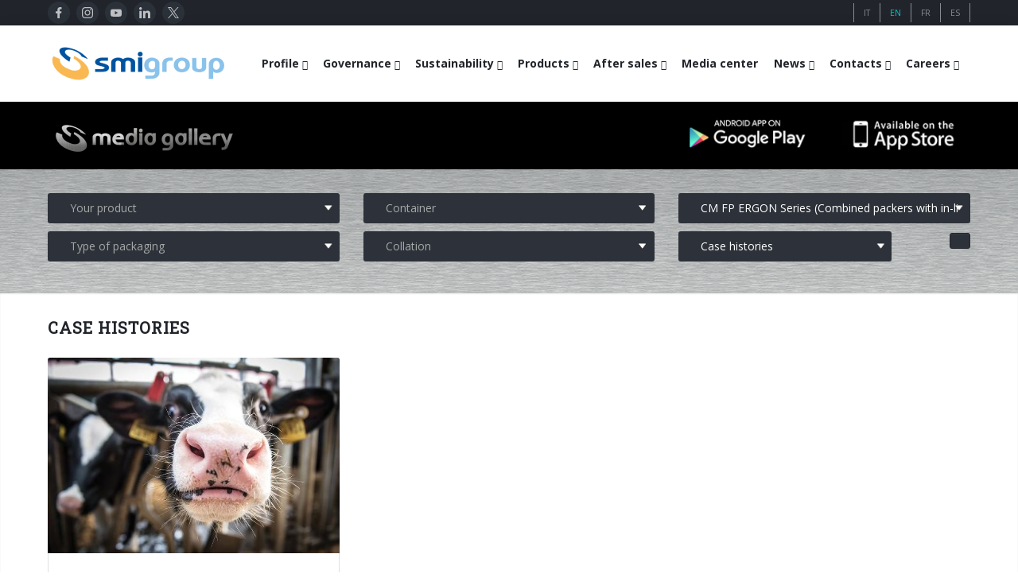

--- FILE ---
content_type: text/html; charset=UTF-8
request_url: https://www.smigroup.it/profilo/smigroup-gallery?MediaType=10185&IdSerie=111
body_size: 11685
content:
<!DOCTYPE html><html lang="en"> <head> <title>Media center | SMIGROUP</title> <meta charset="utf-8"/> <meta http-equiv="X-UA-Compatible" content="IE=edge"> <meta name="viewport" content="width=device-width, initial-scale=1, user-scalable=no"/> <meta name="description" content="SMI manufactures blowmoulders for PET bottles, fillers, automatic packers, palletizers, turn-key bottling lines" /> <meta name="keywords" content="complete bottling lines, complete packaging lines, blow moulders, fillers, automatic packers, shrink wrappers, wrap-around case packers, palletizers, moulds for blow moulders" /> <meta name="robots" content="index, follow"> <meta name="author" content="SMITEC S.p.A. | https://www.smitec.it" /> <link rel="shortcut icon" href="https://www.smigroup.it/commonlib-v3/images/ico/favicon_32.png?v=00001" type="image/png" /> <link rel="apple-touch-icon" href="https://www.smigroup.it/commonlib-v3/images/ico/favicon_57.png?v=00001"> <link rel="apple-touch-icon" sizes="72x72" href="https://www.smigroup.it/commonlib-v3/images/ico/favicon_72.png?v=00001"> <link rel="apple-touch-icon" sizes="114x114" href="https://www.smigroup.it/commonlib-v3/images/ico/favicon_114.png?v=00001"> <link rel="apple-touch-icon" sizes="144x144" href="https://www.smigroup.it/commonlib-v3/images/ico/favicon_144.png?v=00001"> <link href="https://www.smigroup.it/profilo/smigroup-gallery" hreflang="x-default" rel="alternate"><link href="https://www.smigroup.it/profilo/smigroup-gallery?lang=it" hreflang="it" rel="alternate"><link href="https://www.smigroup.it/profilo/smigroup-gallery?lang=en" hreflang="en" rel="alternate"><link href="https://www.smigroup.it/profilo/smigroup-gallery?lang=fr" hreflang="fr" rel="alternate"><link href="https://www.smigroup.it/profilo/smigroup-gallery?lang=es" hreflang="es" rel="alternate"> <link rel="stylesheet" type="text/css" media="screen" href="https://www.smigroup.it/commonlib-v3/frameworks/bootstrap/css/bootstrap.min.css" /> <link rel="stylesheet" type="text/css" href="https://www.smigroup.it/commonlib-v3/css/global.min.css?v=00004"> <link rel="stylesheet" type="text/css" href="https://www.smigroup.it/commonlib-v3/css/typo.min.css?v=00002"><link rel="stylesheet" type="text/css" href="https://www.smigroup.it/commonlib-v3/css/responsive.min.css"><link rel="stylesheet" type="text/css" href="https://www.smigroup.it/commonlib-v3/css/jquery-ui.min.css?v=00001"><link rel="stylesheet" type="text/css" href="https://www.smigroup.it/commonlib-v3/css/social.min.css"><link rel="stylesheet" type="text/css" href="https://www.smigroup.it/commonlib-v3/css/tabs.min.css?v=00002"><link rel="stylesheet" type="text/css" href="https://www.smigroup.it/commonlib-v3/frameworks/colorbox/colorbox.min.css?v=00001"><link rel="stylesheet" type="text/css" href="https://www.smigroup.it/commonlib-v3/css/base_smigroup.min.css?v=00069"> <link rel="stylesheet" type="text/css" href="https://www.smigroup.it/commonlib-v3/css/smigroup/base_smigroup.azi.min.css?v=00066"><!--Fonts--> <link href='https://fonts.googleapis.com/css?family=Roboto+Slab' rel='stylesheet' type='text/css'> <link href='https://fonts.googleapis.com/css?family=Open+Sans:400,300,300italic,400italic,600,600italic,700,700italic,800,800italic' rel='stylesheet' type='text/css'><!--Fonts with Icons--><link rel="stylesheet" href="https://www.smigroup.it/commonlib-v3/frameworks/fontello/css/fontello.min.css"/><link rel="stylesheet" href="https://www.smigroup.it/commonlib-v3/frameworks/font-awesome-4.7.0/css/font-awesome.min.css"/><link rel="stylesheet" type="text/css" href="https://www.smigroup.it/commonlib-v3/css/portfolio.min.css"> <link rel="stylesheet" type="text/css" href="https://www.smigroup.it/commonlib-v3/css/slider.min.css?v=00002"><link rel="stylesheet" type="text/css" href="https://www.smigroup.it/commonlib-v3/css/tables.min.css"><link rel="stylesheet" type="text/css" href="https://www.smigroup.it/commonlib-v3/css/accordion.min.css"> </head><body><div id="pi-all"><!-- Header --><div class="pi-header"> <!-- Header row --><div class="pi-section-w pi-section-dark"> <div class="pi-section pi-row-sm"> <div class="pi-row-block pi-row-block-social pi-hidden-2xs pi-row-reducible"> <div class="pi-social-icons pi-colored-bg pi-jump pi-round pi-clearfix"> <ul class="pi-social-icons pi-clearfix pi-round pi-colored-bg pi-jump pi-small pi-no-margin-top pi-no-margin-bottom"><li><a href="https://www.facebook.com/pages/Smigroup/595934640465162?fref=ts" target="1" class="pi-social-facebook"><i><img src="https://www.smigroup.it/commonlib-v3/images/social/svg/facebook.svg" alt="_" class="facebook"></i><i class="monochrome"><img src="https://www.smigroup.it/commonlib-v3/images/social/svg/monochrome/facebook.svg" alt="_" class="facebook"></i></a></li><li><a href="https://www.instagram.com/smi_smigroup/" target="1" class="pi-social-instagram"><i><img src="https://www.smigroup.it/commonlib-v3/images/social/svg/instagram.svg" alt="_" class="instagram"></i><i class="monochrome"><img src="https://www.smigroup.it/commonlib-v3/images/social/svg/monochrome/instagram.svg" alt="_" class="instagram"></i></a></li><li><a href="https://www.youtube.com/smifortube" target="1" class="pi-social-youtube"><i><img src="https://www.smigroup.it/commonlib-v3/images/social/svg/youtube.svg" alt="_" class="youtube"></i><i class="monochrome"><img src="https://www.smigroup.it/commonlib-v3/images/social/svg/monochrome/youtube.svg" alt="_" class="youtube"></i></a></li><li><a href="https://www.linkedin.com/company/smigroup" target="1" class="pi-social-linkedin"><i><img src="https://www.smigroup.it/commonlib-v3/images/social/svg/linkedin.svg" alt="_" class="linkedin"></i><i class="monochrome"><img src="https://www.smigroup.it/commonlib-v3/images/social/svg/monochrome/linkedin.svg" alt="_" class="linkedin"></i></a></li><li><a href="https://twitter.com/smigroup" target="1" class="pi-social-twitter"><i><img src="https://www.smigroup.it/commonlib-v3/images/social/svg/twitter.svg" alt="_" class="twitter"></i><i class="monochrome"><img src="https://www.smigroup.it/commonlib-v3/images/social/svg/monochrome/twitter.svg" alt="_" class="twitter"></i></a></li></ul> </div> </div> <!-- Language icons --> <div class="pi-row-block pi-pull-right pi-hidden-2xs"> <ul class="languages-menu"> <li class=" first"><a href="https://www.smigroup.it/profilo/smigroup-gallery?lang=it"><span class="pi-section-dark">IT</span></a></li><li><a href="https://www.smigroup.it/profilo/smigroup-gallery?lang=en"><span class="pi-section-dark selected">EN</span></a></li><li><a href="https://www.smigroup.it/profilo/smigroup-gallery?lang=fr"><span class="pi-section-dark">FR</span></a></li><li><a href="https://www.smigroup.it/profilo/smigroup-gallery?lang=es"><span class="pi-section-dark">ES</span></a></li> </ul> </div> <!-- End Language icons --> </div></div><!-- End header row --> <!-- Header row --> <div class="pi-header-sticky"> <div class="pi-section-w pi-section-white pi-shadow-bottom pi-row-reducible pi-section-menu"> <div class="pi-section pi-row-lg"> <!-- Logo --><div class="pi-row-block pi-row-block-logo"> <a href="https://www.smigroup.it/"><img src="https://www.smigroup.it/commonlib-v3/images/logo_smigroup.png?v=00002" alt="_"></a></div> <!-- Menu Desktop --><div class="pi-row-block pi-pull-right"><ul class="pi-simple-menu pi-has-hover-border pi-full-height pi-hidden-smigroup-under-sm"><li class="pi-has-dropdown "><a target="_blank"><span>Profile</span></a><ul class="pi-submenu pi-has-border pi-items-have-borders pi-has-shadow pi-submenu-dark"><li class=" "><a href="https://www.smigroup.it/profilo/smigroup-profilo"><span>Who we are</span></a></li><li class=" "><a href="https://www.smigroup.it/profilo/smigroup-key"><span>Key data</span></a></li><li class=" "><a href="https://www.smigroup.it/profilo/smigroup-mission"><span>Mission</span></a></li><li class=" "><a href="https://www.smigroup.it/profilo/smigroup-history"><span>History</span></a></li><li class=" "><a href="https://www.smigroup.it/profilo/smigroup-branches"><span>Branches</span></a></li><li class=" "><a href="https://www.smigroup.it/profilo/smigroup-associations"><span>Certifications and Associations</span></a></li></ul></li><li class="pi-has-dropdown "><a target="_blank"><span>Governance</span></a><ul class="pi-submenu pi-has-border pi-items-have-borders pi-has-shadow pi-submenu-dark"><li class=" "><a href="https://www.smigroup.it/profilo/corporate-governance-smi"><span>Corporate governance</span></a></li><li class=" "><a href="https://www.smigroup.it/profilo/smigroup-code-ethics"><span>Code of Ethics</span></a></li><li class=" "><a href="https://www.smigroup.it/profilo/smigroup-eco"><span>Corporate Social Responsibility</span></a></li><li class=" "><a href="https://www.smigroup.it/profilo/smigroup-quality"><span>Quality, Environment and Safety</span></a></li><li class=" "><a href="https://www.smigroup.it/profilo/smigroup-privacy"><span>General Data Protection Regulation</span></a></li><li class=" "><a href="https://www.smigroup.it/profilo/whistleblowing-smi"><span>Whistleblowing</span></a></li></ul></li><li class="pi-has-dropdown "><a target="_blank"><span>Sustainability</span></a><ul class="pi-submenu pi-has-border pi-items-have-borders pi-has-shadow pi-submenu-dark"><li class=" "><a href="https://www.smigroup.it/profilo/labelfreebottles-smi"><span>Label-free bottles</span></a></li><li class=" "><a href="https://www.smigroup.it/profilo/rPET-smi"><span>rPET</span></a></li><li class=" "><a href="https://www.smigroup.it/profilo/TetheredCaps-smi"><span>Tethered caps</span></a></li><li class=" "><a href="https://www.smigroup.it/profilo/EnergySaving-smi"><span>Energy saving</span></a></li><li class=" "><a href="https://www.smigroup.it/profilo/new-headquarter-smi"><span>Renewable sources</span></a></li></ul></li><li class="pi-has-dropdown "><a target="_blank"><span>Products</span></a><ul class="pi-submenu pi-has-border pi-items-have-borders pi-has-shadow pi-submenu-dark"><li class="pi-has-dropdown "><a target="_blank"><span>BOTTLING LINES</span></a><ul class="pi-submenu"><li class=" "><a href="https://www.smigroup.it/profilo/smi-complete-bottling-lines"><span>Complete lines</span></a></li><li class=" "><a href="https://www.smigroup.it/profilo/compact-bottling-lines"><span>Compact solutions</span></a></li><li class=" "><a href="https://www.smigroup.it/profilo/smart-factory-iot"><span>Smart Factory 4.0</span></a></li><li class=" "><a href="https://www.smigroup.it/profilo/line-supervisor-swm"><span>SWM line supervisor</span></a></li><li class=" "><a href="https://www.smigroup.it/profilo/smigroup-virtual-tour"><span>Virtual tour</span></a></li></ul></li><li class=" "><a href="https://www.smigroup.it/profilo/rotary-stretch-blow-moulders"><span>BLOWERS FOR PET/ rPET BOTTLES</span></a></li><li class=" "><a href="https://www.smigroup.it/profilo/fillers"><span>FILLERS FOR PET/ rPET BOTTLES</span></a></li><li class=" "><a href="https://www.smigroup.it/profilo/ecobloc"><span>BLOWING, FILLING AND CAPPING SYSTEMS</span></a></li><li class="pi-has-dropdown "><a target="_blank"><span>PACKAGING MACHINES</span></a><ul class="pi-submenu"><li class="pi-has-dropdown "><a target="_blank"><span>Shrink film</span></a><ul class="pi-submenu"><li class=" "><a href="https://www.smigroup.it/profilo/smiflexi-film-termoretraibile-linea"><span>in-line infeed</span></a></li><li class=" "><a href="https://www.smigroup.it/profilo/smiflexi-film-termoretraibile-90"><span>90° infeed</span></a></li></ul></li><li class=" "><a href="https://www.smigroup.it/profilo/smiflexi-film-estensibile"><span>Stretch film</span></a></li><li class="pi-has-dropdown "><a target="_blank"><span>Wrap-around cardboard</span></a><ul class="pi-submenu"><li class=" "><a href="https://www.smigroup.it/profilo/smiflexi-cartone-wrap-around-linea"><span>in-line infeed</span></a></li><li class=" "><a href="https://www.smigroup.it/profilo/smiflexi-cartone-wrap-around-90"><span>90° infeed</span></a></li></ul></li><li class=" "><a href="https://www.smigroup.it/profilo/smiflexi-cartone-rsc"><span>RSC cardboard cases (American)</span></a></li><li class=" "><a href="https://www.smigroup.it/profilo/smiflexi-cartoncino-kraft"><span>Kraft cardboard </span></a></li><li class=" "><a href="https://www.smigroup.it/profilo/smiflexi-solo-vassoio"><span>Cardboard tray only</span></a></li><li class="pi-has-dropdown "><a target="_blank"><span>Cardboard and film combo</span></a><ul class="pi-submenu"><li class=" "><a href="https://www.smigroup.it/profilo/smiflexi-combi-cartone-film-linea"><span>in-line infeed</span></a></li><li class=" "><a href="https://www.smigroup.it/profilo/smiflexi-combi-cartone-film-90"><span>90° infeed</span></a></li></ul></li></ul></li><li class=" "><a href="https://www.smigroup.it/profilo/palletizers"><span>PALLETIZERS</span></a></li><li class=" "><a href="https://www.smigroup.it/profilo/conveyor-belts"><span>CONVEYOR BELTS</span></a></li></ul></li><li class="pi-has-dropdown "><a target="_blank"><span>After sales</span></a><ul class="pi-submenu pi-has-border pi-items-have-borders pi-has-shadow pi-submenu-dark"><li class=" "><a href="https://www.smigroup.it/profilo/service-profilo-new"><span>Smyzone portal</span></a></li><li class=" "><a href="https://www.smigroup.it/profilo/service-CSC"><span>Smycall services</span></a></li><li class=" "><a href="https://www.smigroup.it/profilo/AR-glasses"><span>AR Smart Glasses</span></a></li><li class=" "><a href="https://www.smigroup.it/profilo/service-assonline-new"><span>On-site support</span></a></li><li class=" "><a href="https://www.smigroup.it/profilo/smyupgrades"><span>Upgrades</span></a></li><li class="pi-has-dropdown "><a target="_blank"><span>Training</span></a><ul class="pi-submenu"><li class=" "><a href="https://www.smigroup.it/profilo/service-training-new"><span>Training courses</span></a></li><li class=" "><a href="https://www.smigroup.it/profilo/service-training-form"><span>Blowers & fillers training</span></a></li><li class=" "><a href="https://www.smigroup.it/profilo/service-training-flexi"><span>Packers training</span></a></li><li class=" "><a href="https://www.smigroup.it/profilo/service-training-pal"><span>Palletizer training</span></a></li></ul></li><li class=" "><a href="https://www.smigroup.it/profilo/modulo-richiesta-assistenza"><span>Request for information</span></a></li></ul></li><li class="bold "><a href="https://www.smigroup.it/profilo/smigroup-gallery"><span>Media center</span></a></li><li class="pi-has-dropdown "><a target="_blank"><span>News</span></a><ul class="pi-submenu pi-has-border pi-items-have-borders pi-has-shadow pi-submenu-dark"><li class=" "><a href="https://www.smigroup.it/profilo/smigroup-exibitions"><span>Exhibitions</span></a></li><li class=" "><a href="https://www.smigroup.it/profilo/smigroup-casehistory"><span>Recent installations</span></a></li><li class=" "><a href="https://www.smigroup.it/profilo/smigroup-news"><span>Sminow magazine</span></a></li><li class=" "><a href="https://www.smigroup.it/profilo/smigroup-press"><span>Press Releases</span></a></li><li class=" "><a href="https://www.smigroup.it/profilo/smigroup-edicola"><span>They say about us</span></a></li></ul></li><li class="pi-has-dropdown "><a target="_blank"><span>Contacts</span></a><ul class="pi-submenu pi-has-border pi-items-have-borders pi-has-shadow pi-submenu-dark"><li class=" "><a href="https://www.smigroup.it/profilo/smigroup-contactfinder"><span>Contacts</span></a></li><li class=" "><a href="https://www.smigroup.it/profilo/smigroup-contatti-filiali"><span>Branches</span></a></li><li class=" "><a href="https://www.smigroup.it/profilo/smigroup-richiesta"><span>Info inquiry</span></a></li><li class=" "><a href="https://www.smigroup.it/profilo/smigroup-richiestafiera"><span>Exhibitions: meeting request</span></a></li><li class=" "><a href="https://www.smigroup.it/profilo/smigroup-fornitoriterms"><span>Suppliers</span></a></li></ul></li><li class="pi-has-dropdown "><a target="_blank"><span>Careers</span></a><ul class="pi-submenu pi-has-border pi-items-have-borders pi-has-shadow pi-submenu-dark"><li class=" "><a href="https://www.smigroup.it/profilo/smigroup-jobshome"><span>Careers</span></a></li><li class=" "><a href="https://www.smigroup.it/profilo/smigroup-jobs-send"><span>Send Your CV</span></a></li><li class=" "><a href="https://www.smigroup.it/profilo/smigroup-jobs-edit"><span>Edit your CV</span></a></li><li class=" "><a href="https://www.smigroup.it/profilo/smigroup-jobsopp"><span>Job opportunities</span></a></li></ul></li></ul></div><!-- End Menu Desktop --><!-- Mobile menu button --><div class="pi-row-block pi-pull-right pi-hidden-smigroup-over-sm"><button class="btn pi-btn pi-mobile-menu-toggler" data-target="#pi-main-mobile-menu"><i class="icon-menu pi-text-center"></i></button></div><!-- End mobile menu button --><!-- Mobile menu --><div class="pi-section-menu-mobile-w pi-section-dark pi-hidden-smigroup-over-sm" id="pi-main-mobile-menu"><div class="pi-section-menu-mobile"><!-- Search form --><form class="form-inline pi-search-form-wide ng-pristine ng-valid"><div class="pi-input-with-icon"><div class="pi-input-icon"><i class="icon-search-1"></i></div><input class="form-control pi-input-wide" type="text" placeholder="Search.."></div></form><!-- End search form --><ul class="pi-menu-mobile pi-items-have-borders pi-menu-mobile-dark"><li class=" "><a target="_blank"><span>Profile</span></a><ul><li class=" "><a href="https://www.smigroup.it/profilo/smigroup-profilo"><span>Who we are</span></a></li><li class=" "><a href="https://www.smigroup.it/profilo/smigroup-key"><span>Key data</span></a></li><li class=" "><a href="https://www.smigroup.it/profilo/smigroup-mission"><span>Mission</span></a></li><li class=" "><a href="https://www.smigroup.it/profilo/smigroup-history"><span>History</span></a></li><li class=" "><a href="https://www.smigroup.it/profilo/smigroup-branches"><span>Branches</span></a></li><li class=" "><a href="https://www.smigroup.it/profilo/smigroup-associations"><span>Certifications and Associations</span></a></li></ul></li><li class=" "><a target="_blank"><span>Governance</span></a><ul><li class=" "><a href="https://www.smigroup.it/profilo/corporate-governance-smi"><span>Corporate governance</span></a></li><li class=" "><a href="https://www.smigroup.it/profilo/smigroup-code-ethics"><span>Code of Ethics</span></a></li><li class=" "><a href="https://www.smigroup.it/profilo/smigroup-eco"><span>Corporate Social Responsibility</span></a></li><li class=" "><a href="https://www.smigroup.it/profilo/smigroup-quality"><span>Quality, Environment and Safety</span></a></li><li class=" "><a href="https://www.smigroup.it/profilo/smigroup-privacy"><span>General Data Protection Regulation</span></a></li><li class=" "><a href="https://www.smigroup.it/profilo/whistleblowing-smi"><span>Whistleblowing</span></a></li></ul></li><li class=" "><a target="_blank"><span>Sustainability</span></a><ul><li class=" "><a href="https://www.smigroup.it/profilo/labelfreebottles-smi"><span>Label-free bottles</span></a></li><li class=" "><a href="https://www.smigroup.it/profilo/rPET-smi"><span>rPET</span></a></li><li class=" "><a href="https://www.smigroup.it/profilo/TetheredCaps-smi"><span>Tethered caps</span></a></li><li class=" "><a href="https://www.smigroup.it/profilo/EnergySaving-smi"><span>Energy saving</span></a></li><li class=" "><a href="https://www.smigroup.it/profilo/new-headquarter-smi"><span>Renewable sources</span></a></li></ul></li><li class=" "><a target="_blank"><span>Products</span></a><ul><li class=" "><a target="_blank"><span>BOTTLING LINES</span></a><ul><li class=" "><a href="https://www.smigroup.it/profilo/smi-complete-bottling-lines"><span>Complete lines</span></a></li><li class=" "><a href="https://www.smigroup.it/profilo/compact-bottling-lines"><span>Compact solutions</span></a></li><li class=" "><a href="https://www.smigroup.it/profilo/smart-factory-iot"><span>Smart Factory 4.0</span></a></li><li class=" "><a href="https://www.smigroup.it/profilo/line-supervisor-swm"><span>SWM line supervisor</span></a></li><li class=" "><a href="https://www.smigroup.it/profilo/smigroup-virtual-tour"><span>Virtual tour</span></a></li></ul></li><li class=" "><a href="https://www.smigroup.it/profilo/rotary-stretch-blow-moulders"><span>BLOWERS FOR PET/ rPET BOTTLES</span></a></li><li class=" "><a href="https://www.smigroup.it/profilo/fillers"><span>FILLERS FOR PET/ rPET BOTTLES</span></a></li><li class=" "><a href="https://www.smigroup.it/profilo/ecobloc"><span>BLOWING, FILLING AND CAPPING SYSTEMS</span></a></li><li class=" "><a target="_blank"><span>PACKAGING MACHINES</span></a><ul><li class=" "><a target="_blank"><span>Shrink film</span></a><ul><li class=" "><a href="https://www.smigroup.it/profilo/smiflexi-film-termoretraibile-linea"><span>in-line infeed</span></a></li><li class=" "><a href="https://www.smigroup.it/profilo/smiflexi-film-termoretraibile-90"><span>90° infeed</span></a></li></ul></li><li class=" "><a href="https://www.smigroup.it/profilo/smiflexi-film-estensibile"><span>Stretch film</span></a></li><li class=" "><a target="_blank"><span>Wrap-around cardboard</span></a><ul><li class=" "><a href="https://www.smigroup.it/profilo/smiflexi-cartone-wrap-around-linea"><span>in-line infeed</span></a></li><li class=" "><a href="https://www.smigroup.it/profilo/smiflexi-cartone-wrap-around-90"><span>90° infeed</span></a></li></ul></li><li class=" "><a href="https://www.smigroup.it/profilo/smiflexi-cartone-rsc"><span>RSC cardboard cases (American)</span></a></li><li class=" "><a href="https://www.smigroup.it/profilo/smiflexi-cartoncino-kraft"><span>Kraft cardboard </span></a></li><li class=" "><a href="https://www.smigroup.it/profilo/smiflexi-solo-vassoio"><span>Cardboard tray only</span></a></li><li class=" "><a target="_blank"><span>Cardboard and film combo</span></a><ul><li class=" "><a href="https://www.smigroup.it/profilo/smiflexi-combi-cartone-film-linea"><span>in-line infeed</span></a></li><li class=" "><a href="https://www.smigroup.it/profilo/smiflexi-combi-cartone-film-90"><span>90° infeed</span></a></li></ul></li></ul></li><li class=" "><a href="https://www.smigroup.it/profilo/palletizers"><span>PALLETIZERS</span></a></li><li class=" "><a href="https://www.smigroup.it/profilo/conveyor-belts"><span>CONVEYOR BELTS</span></a></li></ul></li><li class=" "><a target="_blank"><span>After sales</span></a><ul><li class=" "><a href="https://www.smigroup.it/profilo/service-profilo-new"><span>Smyzone portal</span></a></li><li class=" "><a href="https://www.smigroup.it/profilo/service-CSC"><span>Smycall services</span></a></li><li class=" "><a href="https://www.smigroup.it/profilo/AR-glasses"><span>AR Smart Glasses</span></a></li><li class=" "><a href="https://www.smigroup.it/profilo/service-assonline-new"><span>On-site support</span></a></li><li class=" "><a href="https://www.smigroup.it/profilo/smyupgrades"><span>Upgrades</span></a></li><li class=" "><a target="_blank"><span>Training</span></a><ul><li class=" "><a href="https://www.smigroup.it/profilo/service-training-new"><span>Training courses</span></a></li><li class=" "><a href="https://www.smigroup.it/profilo/service-training-form"><span>Blowers & fillers training</span></a></li><li class=" "><a href="https://www.smigroup.it/profilo/service-training-flexi"><span>Packers training</span></a></li><li class=" "><a href="https://www.smigroup.it/profilo/service-training-pal"><span>Palletizer training</span></a></li></ul></li><li class=" "><a href="https://www.smigroup.it/profilo/modulo-richiesta-assistenza"><span>Request for information</span></a></li></ul></li><li class=" "><a href="https://www.smigroup.it/profilo/smigroup-gallery"><span>Media center</span></a></li><li class=" "><a target="_blank"><span>News</span></a><ul><li class=" "><a href="https://www.smigroup.it/profilo/smigroup-exibitions"><span>Exhibitions</span></a></li><li class=" "><a href="https://www.smigroup.it/profilo/smigroup-casehistory"><span>Recent installations</span></a></li><li class=" "><a href="https://www.smigroup.it/profilo/smigroup-news"><span>Sminow magazine</span></a></li><li class=" "><a href="https://www.smigroup.it/profilo/smigroup-press"><span>Press Releases</span></a></li><li class=" "><a href="https://www.smigroup.it/profilo/smigroup-edicola"><span>They say about us</span></a></li></ul></li><li class=" "><a target="_blank"><span>Contacts</span></a><ul><li class=" "><a href="https://www.smigroup.it/profilo/smigroup-contactfinder"><span>Contacts</span></a></li><li class=" "><a href="https://www.smigroup.it/profilo/smigroup-contatti-filiali"><span>Branches</span></a></li><li class=" "><a href="https://www.smigroup.it/profilo/smigroup-richiesta"><span>Info inquiry</span></a></li><li class=" "><a href="https://www.smigroup.it/profilo/smigroup-richiestafiera"><span>Exhibitions: meeting request</span></a></li><li class=" "><a href="https://www.smigroup.it/profilo/smigroup-fornitoriterms"><span>Suppliers</span></a></li></ul></li><li class=" "><a target="_blank"><span>Careers</span></a><ul><li class=" "><a href="https://www.smigroup.it/profilo/smigroup-jobshome"><span>Careers</span></a></li><li class=" "><a href="https://www.smigroup.it/profilo/smigroup-jobs-send"><span>Send Your CV</span></a></li><li class=" "><a href="https://www.smigroup.it/profilo/smigroup-jobs-edit"><span>Edit your CV</span></a></li><li class=" "><a href="https://www.smigroup.it/profilo/smigroup-jobsopp"><span>Job opportunities</span></a></li></ul></li></ul></div></div><!-- End Mobile menu --> </div> </div> </div> <!-- End header row --> </div><div id="page"> <!-- - - - - - - - - - SECTION - - - - - - - - - --> <div class="pi-section-w pi-section-black pi-padding-top-10 pi-padding-bottom-10"> <div class="pi-section pi-section-title-banner pi-no-padding-top pi-no-padding-bottom"> <div class="pi-row"> <div class="pi-col-sm-6 pi-col-md-8 pi-text-center-sm"> <!-- Logo --> <h1 class="pi-no-margin-bottom"><img src="https://www.smigroup.it/commonlib-v3/images/logo_smimediagallery.png?v=1" alt="Media center | SMIGROUP" title="Media center | SMIGROUP" class="pi-padding-top-10 pi-padding-bottom-10"></h1> </div> <div class="pi-col-sm-3 pi-col-md-2 pi-text-center-sm"> <div class="pi-padding-top-6 pi-padding-bottom-6"> <a href="https://play.google.com/store/apps/details?id=it.smigroup.android.smygallery" target="_blank"><img src="https://www.smigroup.it/commonlib-v3/images/logo_play_store.png" alt="_"></a> </div> </div> <div class="pi-col-sm-3 pi-col-md-2 pi-text-center-sm"> <div class=" pi-padding-top-6 pi-padding-bottom-6"> <a href="https://itunes.apple.com/it/app/smi-media/id1101361458" target="_blank"><img src="https://www.smigroup.it/commonlib-v3/images/logo_app_store.png?v=00001" alt="_"></a> </div> </div> </div> </div> </div> <!-- - - - - - - - - - END SECTION - - - - - - - - - --><!-- - - - - - - - - - SECTION - - - - - - - - - --><div class="pi-section-w pi-shadow-inside-top pi-section-metal section-gallery"> <div class="pi-section pi-padding-top-30 pi-padding-bottom-30"> <form action="#" method="get" id="gallery_search_form" > <!-- Row --> <div class="pi-row"> <div class="pi-col-sm-4"> <div class="form-group form-group-dark"> <div class="pi-input-with-icon"> <div class="pi-input-icon"> <i class="icon-droplet"></i> </div> <select class="form-control " id="IdSegmento" name="IdSegmento"> <option> Your product</option> <option value="7">Water</option><option value="8">Soft drinks</option><option value="10">Juices</option><option value="13">Milk and dairy products</option><option value="11">Beer</option><option value="12">Wine and spirits</option><option value="18">Edible oil</option><option value="16">Food </option><option value="11038">Pet food</option><option value="19">Detergents</option><option value="22">Chemical products</option><option value="10926">Pharmaceutical products</option> </select> </div> </div> </div> <div class="pi-col-sm-4"> <div class="form-group form-group-dark"> <div class="pi-input-with-icon"> <div class="pi-input-icon"> <i class="icon-water"></i> </div> <select class="form-control " id="IdContenitore" name="IdContenitore"> <option>Container</option> <option value="10129">PET bottles</option><option value="10978">RPET bottles</option><option value="10130">Glass bottles</option><option value="10186">PP bottles</option><option value="93">Cups</option><option value="10770">Spray containers</option><option value="2">Cans</option><option value="3">Jars</option><option value="4">Tins</option><option value="5">Briks</option><option value="102">Carton boxes</option><option value="100">HDPE containers</option><option value="11058">PVC containers</option><option value="10975">Spray cans</option><option value="6">Other containers</option> </select> </div> </div> </div> <div class="pi-col-sm-4"> <div class="form-group form-group-dark"> <div class="pi-input-with-icon"> <div class="pi-input-icon"> <i class="icon-cog"></i> </div> <select class="form-control white" id="IdSerie" name="IdSerie"> <option>SMI Machines</option> <option value="">---------</option><option value="91">Complete lines (Complete bottling lines) </option><option value="">---------</option><option value="108">EBS K ERGON series (Rotary stretch-blow moulders for PET bottles) </option><option value="141">EBS KL ERGON series (Rotary stretch-blow moulders for PET bottles) </option><option value="146">EBS KL HC ERGON series (Rotary stretch-blow moulders for 5-10 L PET/ rPET containers) </option><option value="90">EBS E ERGON series (Rotary stretch-blow moulders for PET bottles) </option><option value="92">EBS HC ERGON series (Rotary stretch-blow moulders for 5-10 L PET/ rPET containers) </option><option value="112">ECOBLOC® K ERGON VMAG/EV-VMAS Series (Integrated stretch-blow moulding, filling and capping systems for still liquids) </option><option value="52">ECOBLOC® ERGON VMAG/EV-VMAS Series (Integrated stretch-blow moulding, filling and capping systems for still liquids) </option><option value="63">ECOBLOC® ERGON LG-VMAG Series (Integrated stretch-blow moulding, filling and capping systems for carbonated liquids) </option><option value="132">HEVF series (still products) (Hyper-clean electronic fillers) </option><option value="133">HEMF series (oil) (Hyper-clean electronic fillers) </option><option value="134">HEVS series (carbonated products) (Hyper-clean electronic fillers) </option><option value="135">ECOBLOC® HEVF series - still liquids (Integrated stretch-blow moulding, filling and capping systems) </option><option value="136">ECOBLOC® HEMF series - oil (Integrated stretch-blow moulding, filling and capping systems) </option><option value="137">ECOBLOC® HEVS series - carbonated liquids (Integrated stretch-blow moulding, filling and capping systems) </option><option value="51">ECOBLOC® HC ERGON VMAG/EV-VMAS Series (Integrated systems of stretch-blow moulding, filling and capping for 5-10 L containers) </option><option value="">---------</option><option value="25">LSK ERGON Series (Film shrink wrappers with in-line infeed) </option><option value="150">ACW ERGON Series (Wrap-around case packers with a 90° infeed) </option><option value="151">AFCW ERGON Series (Combined packers with a 90° infeed) </option><option value="115">LSK SF ERGON Series (Film shrink wrappers with in-line infeed) </option><option value="96">CSK ERGON Series (Film shrink wrappers with in-line infeed) </option><option value="26">SK ERGON Series (Film shrink wrappers with in-line infeed) </option><option value="117">SFP ERGON Series (Stretch film packers with in-line infeed) </option><option value="122">ASW ERGON Series (Film shrink wrappers with 90° infeed) </option><option value="28">MP ERGON Series (Cardboard multipack sleevers with in-line infeed) </option><option value="147">TPP ERGON Series (Multipack packers with top pad with in-line infeed) </option><option value="123">ACP ERGON series (Pick & place case packers with 90° infeed) </option><option value="50">LWP ERGON Series (Wrap-around case packers with in-line infeed) </option><option value="110">CWP ERGON Series (Wrap-around case packers with in-line infeed) </option><option value="30">WP ERGON Series (Wrap-around case packers with in-line infeed) </option><option value="55">LCM ERGON Series (Combined packers with in-line infeed) </option><option value="31">CM ERGON Series (Combined packers with in-line infeed) </option><option value="27">TF ERGON Series (Tray packers with in-line infeed) </option><option value="149">CM R ERGON Series (Combined packers with in-line infeed) </option><option selected="selected" value="111">CM FP ERGON Series (Combined packers with in-line infeed) </option><option value="">---------</option><option value="143">APS 615 ERGON Series (Semi-automatic palletizing systems) </option><option value="144">APS 620 ERGON Series (Automatic palletizing systems) </option><option value="116">APS 1540 ERGON Series (Automatic palletizing systems) </option><option value="124">APS 1570 ERGON Series (Automatic palletizing systems) </option><option value="120">APS 3070 L ERGON Series (Automatic palletizing systems) </option><option value="119">APS 3105 L ERGON Series (Automatic palletizing systems) </option><option value="145">APS 4140 L ERGON Series (Automatic palletizing systems) </option><option value="138">PACKPOSER System (Automatic palletizing systems) </option><option value="139">PACKSORTER System (Automatic palletizing systems) </option><option value="88">PACKBLOC System (Automatic palletizing systems) </option><option value="">---------</option><option value="44">Air conveyors (Air conveyors) </option><option value="15">Chain conveyors (Chain conveyors) </option><option value="45">Cooling conveyors (Chain conveyors) </option><option value="13">VaryLine System (VaryLine System) </option><option value="14">DV ERGON series (Multilane dividers) </option><option value="152">DAT series (Discharge and accumulation table) </option> <option value="">---------</option><option value="A1173">Easy-Load</option><option value="A1023">Easy-Open</option><option value="A1191">Film Welding Device</option><option value="A1194">Pre-shrinking Handle Applicator</option><option value="A1098">Pallet Display Tray</option><option value="A97">PID SBP ® Partition Inserter</option><option value="A1265">Gas-heated tunnel</option><option value="A1319">UHQ shrink tunnels</option><option value="A1414">Manigliatrice PSHA</option><option value="A1024">TS</option><option value="A98">RD Rotodividers</option><option value="">---------</option><option value="A1192">Pallet wrapper</option><option value="A1283">Pad magazine</option><option value="A1284">Cartesian axes manipulator</option> </select> </div> </div> </div> </div> <!-- End row --> <!-- Row --> <div class="pi-row"> <div class="pi-col-sm-4"> <div class="form-group form-group-dark"> <div class="pi-input-with-icon"> <div class="pi-input-icon"> <i class="icon-dropbox"></i> </div> <select class="form-control " id="IdPacco" name="IdPacco"> <option>Type of packaging</option> <option value="11069">Shelf-ready case</option><option value="11075">Fridge-pack case</option><option value="11076">Arcwise® case</option><option value="10931">Stretch film</option><option value="65">Shrink film</option><option value="11065">Food shrink film</option><option value="10880">100 % recycled film</option><option value="11071">Aluminum foil laminated film</option><option value="66">Pad + Film</option><option value="67">Tray + film</option><option value="10125">Octagonal tray + film</option><option value="69">Tray only</option><option value="10124">Octagonal tray</option><option value="70">Cardboard sleeves - Over The Top (OTT)</option><option value="71">Cardboard sleeves - Neck Through (NT)</option><option value="11032">Top Pad</option><option value="10126">Cardboard sleeves with flap</option><option value="10803">Cardboard sleeves with product-stopping flaps</option><option value="10862">RSC case</option><option value="11033">Plastic crate</option><option value="11034">Cardboard basket</option><option value="72">Wrap-around case</option><option value="10053">Wrap-around tray</option><option value="11002">Kraft board wrap-around case</option><option value="10857">Open box + film</option><option value="10127">Stacked packs</option><option value="10192">Pack with handle</option><option value="10128">Special packs</option><option value="10188">USA pallet</option><option value="10189">Europallet</option><option value="10190">Australia pallet</option><option value="10191">United Kingdom Pallet</option><option value="10854">1/2 Europallet</option> </select> </div> </div> </div> <div class="pi-col-sm-4"> <div class="form-group form-group-dark"> <div class="pi-input-with-icon"> <div class="pi-input-icon"> <i class="icon-layout"></i> </div> <select class="form-control " id="IdCluster" name="IdCluster"> <option>Collation</option> <option value="">---------</option><option value="10x1 packs">10x1 packs</option><option value="">---------</option><option value="1x1 packs">1x1 packs</option><option value="1x16 packs">1x16 packs</option><option value="1x1x3 packs">1x1x3 packs</option><option value="1x2 packs">1x2 packs</option><option value="1x3 packs">1x3 packs</option><option value="1x4 packs">1x4 packs</option><option value="1x5 packs">1x5 packs</option><option value="1x6 packs">1x6 packs</option><option value="2x1 packs">2x1 packs</option><option value="2x12 packs">2x12 packs</option><option value="2x1x2 packs">2x1x2 packs</option><option value="">---------</option><option value="2x1x3 packs">2x1x3 packs</option><option value="2x1x4 packs">2x1x4 packs</option><option value="">---------</option><option value="2x1x6 packs">2x1x6 packs</option><option value="2x2 packs">2x2 packs</option><option value="2x3 packs">2x3 packs</option><option value="2x4 packs">2x4 packs</option><option value="2x5 packs">2x5 packs</option><option value="2x6 packs">2x6 packs</option><option value="3x1 packs">3x1 packs</option><option value="">---------</option><option value="3x10 packs">3x10 packs</option><option value="">---------</option><option value="3x10 packs">3x10 packs</option><option value="3x1x2 packs">3x1x2 packs</option><option value="3x2 packs">3x2 packs</option><option value="3x3 packs">3x3 packs</option><option value="3x4 packs">3x4 packs</option><option value="3x5 packs">3x5 packs</option><option value="3x6 packs">3x6 packs</option><option value="3x8 packs">3x8 packs</option><option value="4x1 packs">4x1 packs</option><option value="4x1x3 packs">4x1x3 packs</option><option value="4x2 packs">4x2 packs</option><option value="4x3 packs">4x3 packs</option><option value="4x3x2 packs">4x3x2 packs</option><option value="4x4 packs">4x4 packs</option><option value="4x5 packs">4x5 packs</option><option value="4x6 packs">4x6 packs</option><option value="4x7 packs">4x7 packs</option><option value="5x1 packs">5x1 packs</option><option value="">---------</option><option value="5x1x2 packs">5x1x2 packs</option><option value="">---------</option><option value="5x2 packs">5x2 packs</option><option value="5x3 packs">5x3 packs</option><option value="5x4 packs">5x4 packs</option><option value="5x5 packs">5x5 packs</option><option value="5x6 packs">5x6 packs</option><option value="5x8 packs">5x8 packs</option><option value="6x1 packs">6x1 packs</option><option value="6x10 packs">6x10 packs</option><option value="6x2 packs">6x2 packs</option><option value="6x3 packs">6x3 packs</option><option value="6x4 packs">6x4 packs</option><option value="6x5 packs">6x5 packs</option><option value="6x6 packs">6x6 packs</option><option value="6x8 packs">6x8 packs</option><option value="7x2 packs">7x2 packs</option><option value="7x3 packs">7x3 packs</option><option value="7x3x2 packs">7x3x2 packs</option><option value="7X4 packs">7X4 packs</option><option value="8x1 packs">8x1 packs</option><option value="8x3 packs">8x3 packs</option><option value="8x5 packs">8x5 packs</option><option value="Packs in double lane">Packs in double lane</option><option value="Packs in triple lane">Packs in triple lane</option><option value="">---------</option><option value="0.5 L containers">0.5 L containers</option><option value="0.5+ L - 1 L containers">0.5+ L - 1 L containers</option><option value="1+ L - 1.5 L containers">1+ L - 1.5 L containers</option><option value="1.5+ L - 3 L containers">1.5+ L - 3 L containers</option><option value="Below 0.5 L containers">Below 0.5 L containers</option><option value="Over 3 L containers">Over 3 L containers</option><option value="">---------</option><option value="1/2 pallet">1/2 pallet</option><option value="1/3 pallet">1/3 pallet</option><option value="Full pallet">Full pallet</option> </select> </div> </div> </div> <div class="pi-col-sm-3"> <div class="form-group form-group-dark"> <div class="pi-input-with-icon"> <div class="pi-input-icon"> <i class="icon-camera"></i> </div> <select class="form-control white" id="MediaType" name="MediaType"> <option>Media type</option> <option value="10182">Video gallery</option><option value="10187">Packs gallery</option><option value="10184">Brochures</option><option selected="selected" value="10185">Case histories</option><option value="10183">Image gallery</option> </select> </div> </div> </div> <div class="pi-col-sm-1"> <div class="float-right"> <a href="#" class="btn pi-btn-dark" id="gallery_search_button"><i class="icon-search-1"></i></a> </div> </div> </div> <!-- End row --> </form> </div></div><!-- - - - - - - - - - END SECTION - - - - - - - - - --><!-- - - - - - - - - - SECTION - - - - - - - - - --><div class="pi-section-w pi-shadow-inside-top pi-section-white section-gallery-case-histories section-gallery" id="section_gallery_case_histories"> <div class="pi-section pi-padding-top-30 pi-padding-bottom-30"> <!-- Row --> <div class="pi-row"> <div class="pi-col-sm-12"> <a href="https://www.smigroup.it/profilo/smigroup-gallery?MediaType=10185" class="MediaType 10185 gallery-item-tag"> <h4 class="pi-has-bg pi-weight-700 pi-uppercase pi-letter-spacing pi-margin-bottom-25">Case histories</h4> </a> </div> </div> <!-- Row --><div class="pi-row "> <div class="pi-col-sm-12 pi-padding-bottom-30"><div class="gallery-content"><!-- Row --><div class="pi-row "><!-- Blog item --><div class="pi-col-sm-4 gallery-item isotope-item"><div class="pi-portfolio-item pi-portfolio-description-box pi-portfolio-item-round-corners"><!-- Slider --><div class="pi-slider-wrapper pi-no-margin-bottom piSliderEnabled pi-slider-arrows-inside pi-slider-show-arrow-hover pi-slider-pagination-inside"><div class="pi-slider pi-slider-animate-opacity" data-slider-autoplay-delay="2000"><!-- Slide --><div class="pi-slide pi-slide-active"><div class="pi-img-w pi-img-round-corners"> <a href="https://www.smigroup.it/commonlib-v3/images/installazione-pascual.jpg" class="pi-colorbox cboxElement"> <img src="https://www.smigroup.it/commonlib-v3/images/thumb/gallery_mid_installazione-pascual.jpg" alt="Spain: Leche Pascual" title="Spain: Leche Pascual"> <span class="pi-img-overlay pi-no-padding pi-img-overlay-dark"> <span class="pi-caption-centered"> <span> <span class="pi-caption-icon pi-caption-icon-dark pi-caption-scale icon-search"></span> </span> </span> </span> </a></div></div><!-- End slide --><!-- Slide --><div class="pi-slide "><div class="pi-img-w pi-img-round-corners"> <a href="https://www.smigroup.it/commonlib-v3/images/installazione-pascual-01.png" class="pi-colorbox cboxElement"> <img src="https://www.smigroup.it/commonlib-v3/images/thumb/gallery_mid_installazione-pascual-01.png" alt="Spain: Leche Pascual" title="Spain: Leche Pascual"> <span class="pi-img-overlay pi-no-padding pi-img-overlay-dark"> <span class="pi-caption-centered"> <span> <span class="pi-caption-icon pi-caption-icon-dark pi-caption-scale icon-search"></span> </span> </span> </span> </a></div></div><!-- End slide --><!-- Slide --><div class="pi-slide "><div class="pi-img-w pi-img-round-corners"> <a href="https://www.smigroup.it/commonlib-v3/images/installazione-pascual-02.jpg" class="pi-colorbox cboxElement"> <img src="https://www.smigroup.it/commonlib-v3/images/thumb/gallery_mid_installazione-pascual-02.jpg" alt="Spain: Leche Pascual" title="Spain: Leche Pascual"> <span class="pi-img-overlay pi-no-padding pi-img-overlay-dark"> <span class="pi-caption-centered"> <span> <span class="pi-caption-icon pi-caption-icon-dark pi-caption-scale icon-search"></span> </span> </span> </span> </a></div></div><!-- End slide --><!-- Slide --><div class="pi-slide "><div class="pi-img-w pi-img-round-corners"> <a href="https://www.smigroup.it/commonlib-v3/images/installazione-pascual-03.jpg" class="pi-colorbox cboxElement"> <img src="https://www.smigroup.it/commonlib-v3/images/thumb/gallery_mid_installazione-pascual-03.jpg" alt="Spain: Leche Pascual" title="Spain: Leche Pascual"> <span class="pi-img-overlay pi-no-padding pi-img-overlay-dark"> <span class="pi-caption-centered"> <span> <span class="pi-caption-icon pi-caption-icon-dark pi-caption-scale icon-search"></span> </span> </span> </span> </a></div></div><!-- End slide --><!-- Slide --><div class="pi-slide "><div class="pi-img-w pi-img-round-corners"> <a href="https://www.smigroup.it/commonlib-v3/images/installazione-pascual-04.jpg" class="pi-colorbox cboxElement"> <img src="https://www.smigroup.it/commonlib-v3/images/thumb/gallery_mid_installazione-pascual-04.jpg" alt="Spain: Leche Pascual" title="Spain: Leche Pascual"> <span class="pi-img-overlay pi-no-padding pi-img-overlay-dark"> <span class="pi-caption-centered"> <span> <span class="pi-caption-icon pi-caption-icon-dark pi-caption-scale icon-search"></span> </span> </span> </span> </a></div></div><!-- End slide --><!-- Slide --><div class="pi-slide "><div class="pi-img-w pi-img-round-corners"> <a href="https://www.smigroup.it/commonlib-v3/images/installazione-pascual-05.jpg" class="pi-colorbox cboxElement"> <img src="https://www.smigroup.it/commonlib-v3/images/thumb/gallery_mid_installazione-pascual-05.jpg" alt="Spain: Leche Pascual" title="Spain: Leche Pascual"> <span class="pi-img-overlay pi-no-padding pi-img-overlay-dark"> <span class="pi-caption-centered"> <span> <span class="pi-caption-icon pi-caption-icon-dark pi-caption-scale icon-search"></span> </span> </span> </span> </a></div></div><!-- End slide --><!-- Slide --><div class="pi-slide "><div class="pi-img-w pi-img-round-corners"> <a href="https://www.smigroup.it/commonlib-v3/images/installazione-pascual-06.jpg" class="pi-colorbox cboxElement"> <img src="https://www.smigroup.it/commonlib-v3/images/thumb/gallery_mid_installazione-pascual-06.jpg" alt="Spain: Leche Pascual" title="Spain: Leche Pascual"> <span class="pi-img-overlay pi-no-padding pi-img-overlay-dark"> <span class="pi-caption-centered"> <span> <span class="pi-caption-icon pi-caption-icon-dark pi-caption-scale icon-search"></span> </span> </span> </span> </a></div></div><!-- End slide --><!-- Slide --><div class="pi-slide "><div class="pi-img-w pi-img-round-corners"> <a href="https://www.smigroup.it/commonlib-v3/images/installazione-pascual-07.jpg" class="pi-colorbox cboxElement"> <img src="https://www.smigroup.it/commonlib-v3/images/thumb/gallery_mid_installazione-pascual-07.jpg" alt="Spain: Leche Pascual" title="Spain: Leche Pascual"> <span class="pi-img-overlay pi-no-padding pi-img-overlay-dark"> <span class="pi-caption-centered"> <span> <span class="pi-caption-icon pi-caption-icon-dark pi-caption-scale icon-search"></span> </span> </span> </span> </a></div></div><!-- End slide --><!-- Slide --><div class="pi-slide "><div class="pi-img-w pi-img-round-corners"> <a href="https://www.smigroup.it/commonlib-v3/images/installazione-pascual-08.jpg" class="pi-colorbox cboxElement"> <img src="https://www.smigroup.it/commonlib-v3/images/thumb/gallery_mid_installazione-pascual-08.jpg" alt="Spain: Leche Pascual" title="Spain: Leche Pascual"> <span class="pi-img-overlay pi-no-padding pi-img-overlay-dark"> <span class="pi-caption-centered"> <span> <span class="pi-caption-icon pi-caption-icon-dark pi-caption-scale icon-search"></span> </span> </span> </span> </a></div></div><!-- End slide --><!-- Slide --><div class="pi-slide "><div class="pi-img-w pi-img-round-corners"> <a href="https://www.smigroup.it/commonlib-v3/images/installazione-pascual-09.jpg" class="pi-colorbox cboxElement"> <img src="https://www.smigroup.it/commonlib-v3/images/thumb/gallery_mid_installazione-pascual-09.jpg" alt="Spain: Leche Pascual" title="Spain: Leche Pascual"> <span class="pi-img-overlay pi-no-padding pi-img-overlay-dark"> <span class="pi-caption-centered"> <span> <span class="pi-caption-icon pi-caption-icon-dark pi-caption-scale icon-search"></span> </span> </span> </span> </a></div></div><!-- End slide --></div></div><!-- End slider --><div class="pi-portfolio-description pi-portfolio-description-round-corners"><ul class="pi-portfolio-cats"><li><i class="icon-clock"></i>May 19, 2023</li></ul><h2 class="h4"><a href="https://www.smigroup.it/repository-new/doc/sminow-2023-26-pascual-en.pdf" target="_blank" class="link-with-no-color">Spain: Leche Pascual</a></h2><p><a href="https://www.smigroup.it/repository-new/doc/sminow-2023-26-pascual-en.pdf" target="_blank" class="link-with-no-color">The attention to the well-being of the planet pushes Pascual to continuous innovation and the use of increasingly sustainable solutions within its production plants, which ...</a></p><p class="pi-no-margin-top pi-no-margin-bottom"><span class="bold">SMI Machines: </span><a href="https://www.smigroup.it/profilo/smigroup-gallery?IdSerie=111" target="_self" class="IdSerie 111 gallery-item-tag">CM FP ERGON Series</a></p><p class="pi-no-margin-top pi-no-margin-bottom"><span class="bold">Tag: </span><a href="https://www.smigroup.it/profilo/smigroup-gallery?IdPacco=10937" target="_self" class="IdPacco 10937 gallery-item-tag">Wrap-around case</a> - <a href="https://www.smigroup.it/profilo/smigroup-gallery?IdContenitore=10129" target="_self" class="IdContenitore 10129 gallery-item-tag">PET bottles</a> - <a href="https://www.smigroup.it/profilo/smigroup-gallery?IdSegmento=13" target="_self" class="IdSegmento 13 gallery-item-tag">Milk and dairy products</a> - <a href="https://www.smigroup.it/profilo/smigroup-gallery?IdCluster=2x2+packs" target="_self" class="IdCluster 2x2_packs gallery-item-tag">2x2 packs</a> - <a href="https://www.smigroup.it/profilo/smigroup-gallery?IdCluster=2x4+packs" target="_self" class="IdCluster 2x4_packs gallery-item-tag">2x4 packs</a> - <a href="https://www.smigroup.it/profilo/smigroup-gallery?IdCluster=3x2+packs" target="_self" class="IdCluster 3x2_packs gallery-item-tag">3x2 packs</a> - <a href="https://www.smigroup.it/profilo/smigroup-gallery?IdCluster=1%2B+L+-+1.5+L+containers" target="_self" class="IdCluster 1__L_-_1_5_L_containers gallery-item-tag">1+ L - 1.5 L containers</a></p><ul class=" pi-bullets pi-bullets-circle pi-bullets-base"><li><a href="https://www.smigroup.it/repository-new/doc/sminow-2023-26-pascual-en.pdf" target="_blank" title="Pdf"><span class="pi-bullet-icon"><i class="icon-book-open"></i></span>Pdf</a></li><li><a href="https://youtu.be/0tJElZmXeS0" target="_blank" title="Video"><span class="pi-bullet-icon"><i class="icon-video"></i></span>Video</a></li></ul></div></div></div><!-- End blog item --></div><!-- End row --></div></div></div><!-- End row --><!-- Row --><div class="pi-row"> <div class="pi-col-sm-12 pi-padding-bottom-15 pi-padding-top-15 pi-text-center"> <a href="#" class="btn pi-btn-grey hide-show"><span>More results </span><i class="icon-down-open-big already-opened"></i><img src="https://www.smigroup.it/commonlib-v3/images/wait.gif" alt="_" class="wait hide"></a></div></div><!-- End row --> </div></div><!-- - - - - - - - - - END SECTION - - - - - - - - - --> </div> <!-- Footer --><div class="pi-footer float-break"> <div class="pi-section-w pi-section-white"> <!-- Row --> <div class="pi-row pi-no-margin-left pi-social-block pi-text-center pi-visible-sm pi-padding-bottom-20"> <div class="pi-col-3xS-12 pi-text-center"> <!-- AddToAny BEGIN --> <div class="pi-padding-top-20"> <div class="a2a_kit a2a_kit_size_24 a2a_default_style pi-padding-left-10"> <a class="a2a_dd link-with-no-color" href="https://www.addtoany.com/share" style="height:24px; line-height:24px;">Share</a> <span class="a2a_divider a2a_kit_size_24" style="height:24px;"></span> <a class="a2a_button_facebook"></a> <a class="a2a_button_twitter"></a> <a class="a2a_button_linkedin"></a> <a class="a2a_button_google_plus"></a> <a class="a2a_button_email"></a> <div style="clear: both;"></div> </div> </div> <!-- AddToAny END --> </div> </div> <!-- End row --> </div> <div class="pi-section-w pi-border-bottom pi-border-top-light pi-section-dark"> <!-- Row --> <div class="pi-row"> <div class="pi-hidden-2xs-only pi-hidden-3xs-only pi-hidden-xs-only pi-hidden-sm-only pi-col-md-6 pi-map-content pi-block-footer"> <iframe class="pi-map-internal" src="https://www.smigroup.it/commonlib-v3/frameworks/mappa_sito/smi_map.html?v=00001" frameborder="0"></iframe> </div> <div class="pi-col-3xs-12 pi-col-md-6 pi-block-footer pi-padding-top-10"> <div class="float-left-lg pi-padding-right-30"> <h6 class="pi-margin-bottom-25 pi-weight-700 pi-uppercase pi-letter-spacing">Contact us</h6><ul class="pi-list-with-icons pi-list-big-margins"> <li> <span class="pi-bullet-icon"><i class="icon-home"></i></span> <strong>SMI S.p.A.</strong> </li> <li> <span class="pi-bullet-icon"><i class="icon-location"></i></span> <strong>Address:</strong> <span>Via Carlo Ceresa, 10</span><br> <span>24015 San Giovanni Bianco BG </span><br> <span>Italy</span> </li> <li> <span class="pi-bullet-icon"><i class="icon-phone"></i></span> <strong>Phone:</strong> +39 0345 40.111 </li> <li> <span class="pi-bullet-icon"><i class="icon-mail"></i></span> <strong>E-mail:</strong> <a href="mailto:info@smigroup.it">info@smigroup.it</a> </li> <li> <span class="pi-bullet-icon"><i class="icon-clock"></i></span> <span><strong>Monday - Friday: </strong>07:45 - 17:30<br><strong>Saturday - Sunday: </strong>Closed</span> </li> </ul> </div> <div class="float-left-lg"> <!-- Row --> <div class="pi-row pi-no-margin-left pi-padding-bottom-10"> <div class="pi-col-3xS-12"> <h6 class="pi-margin-bottom-25 pi-weight-700 pi-uppercase pi-letter-spacing">Newsletter</h6> <form action="https://www.smigroup.it/profilo/smigroup-richiesta" method="POST" id='newsletter_subscribe'> <div class="pi-row pi-no-margin-left"> <div class="pi-col-3xS-12"> <div class="pi-alert-danger fade in hide" id="danger_error"> <button type="button" class="pi-close"> <i class="icon-cancel"></i> </button> <p>.</p> </div> </div> </div> <!-- Row --> <div class="pi-row pi-no-margin-left"> <div class="pi-col-3xS-12"> <div class="form-group"> <div class="pi-input-with-icon"> <div class="pi-input-icon"><i class="icon-mail"></i></div> <div class="pi-input-inline"> <input type="email" name="email" class="form-control form-control-email" id="email" placeholder="E-mail"> </div> <button type="submit" class="btn pi-btn-base">Subscribe</button> </div> <input type="hidden" name="IdSubjectInput" value="134"> </div> </div> </div> <!-- End row --> </form> </div> </div><hr class="pi-divider pi-divider-dashed "><!-- Row --><div class="pi-row pi-no-margin-left pi-copyright-privacy-block"> <div class="pi-col-3xS-12 pi-text-center"> <p> © SMI S.p.A. 2026<br> <br> <a href="#" class="open-modal-privacy">Privacy statement</a> - <a href="#" class="open-modal-legal-notice">Legal notice</a> </p> </div></div><!--End row --> <hr class="pi-divider pi-divider-dashed pi-margin-bottom-15"> <!-- Row --> <div class="pi-row pi-no-margin-left pi-social-block"> <div class="pi-col-3xS-12 pi-text-center"> <div class="pi-social-icons pi-colored-bg pi-jump pi-round pi-clearfix pi-no-margin-bottom"> <ul class="pi-social-icons pi-clearfix pi-round pi-colored-bg pi-jump"><li><a href="https://www.facebook.com/pages/Smigroup/595934640465162?fref=ts" target="1" class="pi-social-facebook"><i><img src="https://www.smigroup.it/commonlib-v3/images/social/svg/facebook.svg" alt="_" class="facebook"></i><i class="monochrome"><img src="https://www.smigroup.it/commonlib-v3/images/social/svg/monochrome/facebook.svg" alt="_" class="facebook"></i></a></li><li><a href="https://www.instagram.com/smi_smigroup/" target="1" class="pi-social-instagram"><i><img src="https://www.smigroup.it/commonlib-v3/images/social/svg/instagram.svg" alt="_" class="instagram"></i><i class="monochrome"><img src="https://www.smigroup.it/commonlib-v3/images/social/svg/monochrome/instagram.svg" alt="_" class="instagram"></i></a></li><li><a href="https://www.youtube.com/smifortube" target="1" class="pi-social-youtube"><i><img src="https://www.smigroup.it/commonlib-v3/images/social/svg/youtube.svg" alt="_" class="youtube"></i><i class="monochrome"><img src="https://www.smigroup.it/commonlib-v3/images/social/svg/monochrome/youtube.svg" alt="_" class="youtube"></i></a></li><li><a href="https://www.linkedin.com/company/smigroup" target="1" class="pi-social-linkedin"><i><img src="https://www.smigroup.it/commonlib-v3/images/social/svg/linkedin.svg" alt="_" class="linkedin"></i><i class="monochrome"><img src="https://www.smigroup.it/commonlib-v3/images/social/svg/monochrome/linkedin.svg" alt="_" class="linkedin"></i></a></li><li><a href="https://twitter.com/smigroup" target="1" class="pi-social-twitter"><i><img src="https://www.smigroup.it/commonlib-v3/images/social/svg/twitter.svg" alt="_" class="twitter"></i><i class="monochrome"><img src="https://www.smigroup.it/commonlib-v3/images/social/svg/monochrome/twitter.svg" alt="_" class="twitter"></i></a></li></ul> </div> </div> </div> <!-- End row --> </div> </div> </div> <!-- End row --> </div></div><!-- End footer --> <!-- Modal --> <div class="modal fade" id="myModalPrivacy" tabindex="-1" role="dialog" aria-labelledby="myModalLabel" aria-hidden="true"> <div class="modal-dialog"> <div class="modal-content"> <div class="modal-header"> <button type="button" class="close" data-dismiss="modal"><span aria-hidden="true">&times;</span><span class="sr-only">Close</span></button> <h4 class="modal-title" id="myModalLabelTitle">Privacy statement</h4> </div> <div class="modal-body"> <!-- Row --><div class="pi-row pi-margin-bottom-10"><div class="pi-col-xs-12"><h3 class="h4 pi-weight-700 pi-letter-spacing pi-has-bg pi-uppercase">DATA PROTECTION AND PRIVACY</h3></div></div><!-- End row --><!-- Row --><div class="pi-row "><div class="pi-col-xs-12"><p class="pi-text-center"><img src="https://www.smigroup.it/commonlib-v3/images/smi-privacy-banner.jpg" alt="DATA PROTECTION AND PRIVACY" title="DATA PROTECTION AND PRIVACY"></p></div></div><!-- End row --><!-- Row --><div class="pi-row pi-margin-bottom-10"><div class="pi-col-xs-12"><p>The European Regulation 679/2016 (GDPR) on the protection of personal data has been fully applicable since May 25th, 2018. This is an important goal, because it lays down rules relating to the processing of personal data for all Countries within the Union.&nbsp;Every company of the SMI Group planned a series of activities, assets or operational modes to comply with the regulation and put into practice the protection of personal data. Here is a list of actions taken to comply with the European Regulation and our policy on personal data processing.</p></div></div><!-- End row --><!-- Row --><div class="pi-row pi-margin-bottom-10"><div class="pi-col-sm-3"><!-- Row --><div class="pi-row "><div class="pi-col-xs-12"><p class="pi-text-center"><img src="https://www.smigroup.it/commonlib-v3/images/smi-privacy-icon-liceita.jpg" alt="_"></p></div></div><!-- End row --></div><div class="pi-col-sm-9"><!-- Row --><div class="pi-row pi-margin-bottom-10"><div class="pi-col-xs-12"><p><strong>Lawfulness of processing</strong><br />All activities relating to personal data processing shall be lawful (consent, contract obligations, vital interests of the data subject or of third parties, compliance with legal obligations to which the controller is subject, public interest or exercise of official authority, legitimate interest pursued by the controller or by third parties).</p></div></div><!-- End row --></div></div><!-- End row --><!-- Row --><div class="pi-row pi-margin-bottom-10"><div class="pi-col-sm-3"><!-- Row --><div class="pi-row "><div class="pi-col-xs-12"><p class="pi-text-center"><img src="https://www.smigroup.it/commonlib-v3/images/smi-privacy-icon-informativa.jpg" alt="_"></p></div></div><!-- End row --></div><div class="pi-col-sm-9"><!-- Row --><div class="pi-row pi-margin-bottom-10"><div class="pi-col-xs-12"><p><strong>Information document</strong><br />The information statement has been improved and updated to the new regulations (art. 13 and 14 GDPR).</p></div></div><!-- End row --></div></div><!-- End row --><!-- Row --><div class="pi-row pi-margin-bottom-10"><div class="pi-col-sm-3"><!-- Row --><div class="pi-row "><div class="pi-col-xs-12"><p class="pi-text-center"><img src="https://www.smigroup.it/commonlib-v3/images/smi-privacy-icon-diritti.jpg" alt="_"></p></div></div><!-- End row --></div><div class="pi-col-sm-9"><!-- Row --><div class="pi-row pi-margin-bottom-10"><div class="pi-col-xs-12"><p><strong>Rights of the data subjects (right of access, right to erasure-right to be forgotten, right to restriction of processing, right to object, right to data portability)</strong><br />Technical and organization measures have been adopted to ensure the data subject&#39;s exercise of his rights and to meet the data subject requirements.</p></div></div><!-- End row --></div></div><!-- End row --><!-- Row --><div class="pi-row pi-margin-bottom-10"><div class="pi-col-sm-3"><!-- Row --><div class="pi-row "><div class="pi-col-xs-12"><p class="pi-text-center"><img src="https://www.smigroup.it/commonlib-v3/images/smi-privacy-icon-titolare.jpg" alt="_"></p></div></div><!-- End row --></div><div class="pi-col-sm-9"><!-- Row --><div class="pi-row pi-margin-bottom-10"><div class="pi-col-xs-12"><p><strong>Controllers, processors</strong><br />Based on the new principle of &ldquo;accountability&rdquo;, SMI Group organization was re-defined, in order to proactively ensure integral compliance with the Regulation.<br />Redefinition of the role of data processors and service suppliers whose activity implies personal data processing.</p></div></div><!-- End row --></div></div><!-- End row --><!-- Row --><div class="pi-row pi-margin-bottom-10"><div class="pi-col-sm-3"><!-- Row --><div class="pi-row "><div class="pi-col-xs-12"><p class="pi-text-center"><img src="https://www.smigroup.it/commonlib-v3/images/smi-privacy-icon-conformita.jpg" alt="_"></p></div></div><!-- End row --></div><div class="pi-col-sm-9"><!-- Row --><div class="pi-row pi-margin-bottom-10"><div class="pi-col-xs-12"><p><strong>Risk of data processing; accountability measures taken by controllers and processors (Impact assessment, record of processing activities, security of processing, data breach)</strong><br />The &ldquo;Conformity document&rdquo;, including records of data processing activity, plans, adopts and demonstrates all technical and organizational measures taken to adequately perform the data processing activities and specifies the necessary procedures to be adopted to notify data breach.</p></div></div><!-- End row --></div></div><!-- End row --><!-- Row --><div class="pi-row pi-margin-bottom-10"><div class="pi-col-sm-3"><!-- Row --><div class="pi-row "><div class="pi-col-xs-12"><p class="pi-text-center"><img src="https://www.smigroup.it/commonlib-v3/images/smi-privacy-icon-trasferimenti.jpg" alt="_"></p></div></div><!-- End row --></div><div class="pi-col-sm-9"><!-- Row --><div class="pi-row pi-margin-bottom-10"><div class="pi-col-xs-12"><p><strong>Transfer of personal data to international organizations</strong><br />Smi Group adheres to the general principles and guarantees concerning the transfer of personal data to third Countries.</p></div></div><!-- End row --></div></div><!-- End row --><!-- Row --><div class="pi-row "><div class="pi-col-xs-12"><ul class="pi-no-margin-bottom pi-bullets pi-bullets-circle pi-bullets-base"><li class="pi-margin-top-5 pi-margin-bottom-5"><a href="https://www.smigroup.it/repository-new/doc/en/smi-policy-privacy-en.pdf" target="_blank" title="Policy on personal data processing"><span class="pi-bullet-icon"><i class="icon-attach"></i></span>Policy on personal data processing</a></li></ul></div></div><!-- End row --><!-- Row --><div class="pi-row pi-margin-bottom-10"><div class="pi-col-xs-12"><p><br /><strong>The Controller is:</strong><br /><strong>SMI S.p.A.</strong><br />Head office: Via Carlo Ceresa, 10 - 24015 San Giovanni Bianco (BG) - ITALIA<br />P.I.: 04471940165 - C.F.: 03942700166 - R.E.A.: 421708<br />For further information, write to: <a href="mailto:privacy@smigroup.net?subject=Privacy">privacy@smigroup.net</a></p><p>According to the European Regulation 679/2016, the data subject is entitled to exercise the rights set forth in the Regulation.<br />The integral version of art. 15; 16; 17; 18; 20; 21; 77 of the European Regulation is attached to this document.</p></div></div><!-- End row --><!-- Row --><div class="pi-row "><div class="pi-col-xs-12"><ul class="pi-no-margin-bottom pi-bullets pi-bullets-circle pi-bullets-base"><li class="pi-margin-top-5 pi-margin-bottom-5"><a href="https://www.smigroup.it/repository-new/doc/en/smi-policy-GDPR-art-en.pdf" target="_blank" title="Articles of GDPR"><span class="pi-bullet-icon"><i class="icon-attach"></i></span>Articles of GDPR</a></li></ul></div></div><!-- End row --><!-- Row --><div class="pi-row pi-margin-bottom-10"><div class="pi-col-xs-12"><p><br />In order to exercise your rights, please send the application form duly filled in to the Controller&#39;s address.</p></div></div><!-- End row --><!-- Row --><div class="pi-row "><div class="pi-col-xs-12"><ul class="pi-no-margin-bottom pi-bullets pi-bullets-circle pi-bullets-base"><li class="pi-margin-top-5 pi-margin-bottom-5"><a href="https://www.smigroup.it/repository-new/doc/en/smi-policy-rights-req-en.pdf" target="_blank" title="Request to exercise the rights by the data subject"><span class="pi-bullet-icon"><i class="icon-attach"></i></span>Request to exercise the rights by the data subject</a></li></ul></div></div><!-- End row --><!-- Row --><div class="pi-row "><div class="pi-col-xs-12"><ul class="pi-no-margin-bottom pi-bullets pi-bullets-circle pi-bullets-base"><li class="pi-margin-top-5 pi-margin-bottom-5"><a href="https://www.smigroup.it/repository-new/doc/en/smi-policy-candidates-en.pdf" target="_blank" title="Information on candidate's personal data processing"><span class="pi-bullet-icon"><i class="icon-attach"></i></span>Information on candidate's personal data processing</a></li></ul></div></div><!-- End row --><!-- Row --><div class="pi-row "><div class="pi-col-xs-12"><ul class="pi-no-margin-bottom pi-bullets pi-bullets-circle pi-bullets-base"><li class="pi-margin-top-5 pi-margin-bottom-5"><a href="https://www.smigroup.it/repository-new/doc/en/smi-policy-suppliers-en.pdf" target="_blank" title="Information on suppliers'/agents' personal data processing"><span class="pi-bullet-icon"><i class="icon-attach"></i></span>Information on suppliers'/agents' personal data processing</a></li></ul></div></div><!-- End row --><!-- Row --><div class="pi-row "><div class="pi-col-xs-12"><ul class="pi-no-margin-bottom pi-bullets pi-bullets-circle pi-bullets-base"><li class="pi-margin-top-5 pi-margin-bottom-5"><a href="https://www.smigroup.it/repository-new/doc/en/smi-policy-customers-en.pdf" target="_blank" title="Information on customer's personal data processing"><span class="pi-bullet-icon"><i class="icon-attach"></i></span>Information on customer's personal data processing</a></li></ul></div></div><!-- End row --><!-- Row --><div class="pi-row "><div class="pi-col-xs-12"><ul class="pi-no-margin-bottom pi-bullets pi-bullets-circle pi-bullets-base"><li class="pi-margin-top-5 pi-margin-bottom-5"><a href="https://www.smigroup.it/repository-new/doc/smi-policy-training-en.pdf" target="_blank" title="Information on customer's personal data processing - training services"><span class="pi-bullet-icon"><i class="icon-attach"></i></span>Information on customer's personal data processing - training services</a></li></ul></div></div><!-- End row --><!-- Row --><div class="pi-row "><div class="pi-col-xs-12"><ul class="pi-no-margin-bottom pi-bullets pi-bullets-circle pi-bullets-base"><li class="pi-margin-top-5 pi-margin-bottom-5"><a href="https://www.smigroup.it/repository-new/doc/en/smi-policy-newsletters-en.pdf" target="_blank" title="Information on personal data processing - newsletters"><span class="pi-bullet-icon"><i class="icon-attach"></i></span>Information on personal data processing - newsletters</a></li></ul></div></div><!-- End row --><!-- Row --><div class="pi-row "><div class="pi-col-xs-12"><ul class="pi-no-margin-bottom pi-bullets pi-bullets-circle pi-bullets-base"><li class="pi-margin-top-5 pi-margin-bottom-5"><a href="https://www.smigroup.it/repository-new/doc/en/smi-policy-info-req-en.pdf" target="_blank" title="Information on personal data processing for information requests"><span class="pi-bullet-icon"><i class="icon-attach"></i></span>Information on personal data processing for information requests</a></li></ul></div></div><!-- End row --><!-- Row --><div class="pi-row "><div class="pi-col-xs-12"><ul class="pi-no-margin-bottom pi-bullets pi-bullets-circle pi-bullets-base"><li class="pi-margin-top-5 pi-margin-bottom-5"><a href="https://www.smigroup.it/repository-new/doc/en/SMI_Information%20on%20personal%20data-%20whistleblowing.pdf" target="_blank" title="Information on personal data- whistleblowing"><span class="pi-bullet-icon"><i class="icon-attach"></i></span>Information on personal data- whistleblowing</a></li></ul></div></div><!-- End row --><!-- Row --><div class="pi-row "><div class="pi-col-xs-12"><ul class="pi-no-margin-bottom pi-bullets pi-bullets-circle pi-bullets-base"><li class="pi-margin-top-5 pi-margin-bottom-5"><a href="https://www.smigroup.it/repository-new/doc/en/smi-policy-cookies-en.pdf" target="_blank" title="Cookies policy"><span class="pi-bullet-icon"><i class="icon-attach"></i></span>Cookies policy</a></li></ul></div></div><!-- End row --> </div> <div class="modal-footer"> <button type="button" class="btn pi-btn pi-btn-dark" data-dismiss="modal">Close</button> </div> </div> </div> </div> <!-- End modal --><!-- Modal --><div class="modal fade" id="myModalLegalNotice" tabindex="-1" role="dialog" aria-labelledby="myModalLabel" aria-hidden="true"> <div class="modal-dialog"> <div class="modal-content"> <div class="modal-header"> <button type="button" class="close" data-dismiss="modal"><span aria-hidden="true">&times;</span><span class="sr-only">Close</span></button> <h4 class="modal-title" id="myModalLabel">Legal notice</h4> </div> <div class="modal-body"> <!-- Row --><div class="pi-row pi-margin-bottom-10"><div class="pi-col-xs-12"><p><strong>SMI S.p.A. con Unico Socio </strong><br />Societ&agrave; sottoposta a direzione e coordinamento da SMIGROUP S.p.A.<br />Societ&agrave; appartenente al GRUPPO IVA SMI INDUSTRIES</p><p><strong>Sede amministrativa e Unit&agrave; produttiva:</strong><br />Via Carlo Ceresa, 10 - 24015 San Giovanni Bianco (BG) - ITALIA<br />Tel. +39 0345 40.111 - Fax: +39 0345 40.209 - www.smigroup.it<br />C.F. 03942700166 - P. IVA IT04471940165 - R.E.A. 421708<br />Iscr.Reg.Imprese 03942700166 - Cap. Soc. &euro; 5.000.000 i.v.</p><p><strong>Sede legale: </strong>Via Monte Grappa, 7 - 24121 Bergamo (BG) - ITALIA</p></div></div><!-- End row --> </div> <div class="modal-footer"> <button type="button" class="btn pi-btn pi-btn-dark" data-dismiss="modal">Close</button> </div> </div> </div></div><!-- End modal --></div><div class="pi-scroll-top-arrow" data-scroll-to="0"></div><script type="text/javascript" charset="UTF-8" src="https://www.smigroup.it/commonlib-v3/js/script/smigroup.adjust.request.animation.frame.min.js"></script><script type="text/javascript" charset="UTF-8" src="https://www.smigroup.it/commonlib-v3/js/lib/jquery-1.11.0.min.js"></script><script type="text/javascript" charset="UTF-8" src="https://www.smigroup.it/commonlib-v3/js/lib/jquery-ui-1.12.1.min.js?v=00001"></script><script type="text/javascript" charset="UTF-8" src="https://www.smigroup.it/commonlib-v3/js/lib/jquery.scrollTo.min.js"></script><script type="text/javascript" charset="UTF-8" src="https://www.smigroup.it/commonlib-v3/js/script/pi.global.min.js"></script><script type="text/javascript" charset="UTF-8" src="https://www.smigroup.it/commonlib-v3/frameworks/bootstrap/js/bootstrap.min.js"></script><script type="text/javascript" charset="UTF-8" > var lang = "en";</script><script type="text/javascript" charset="UTF-8" src="https://www.smigroup.it/commonlib-v3/js/script/smigroup.base.min.js?v=00014"></script><script type="text/javascript" charset="UTF-8" src="https://www.smigroup.it/commonlib-v3/frameworks/colorbox/jquery.colorbox-min.js"></script><script type="text/javascript" charset="UTF-8" > var urlServiceGetGallerySectionHtml = "https://www.smigroup.it/commonlib-v3/views/mysql/get_gallery_section_html"; var companyBrand = "smi"; var lang = "en"; var curpageUrl = "https://www.smigroup.it/profilo/smigroup-gallery";</script> <script type="text/javascript" charset="UTF-8" src="https://www.smigroup.it/commonlib-v3/js/script/smigroup.gallery.min.js?v=00002"></script><script type="text/javascript" charset="UTF-8" src="https://www.smigroup.it/commonlib-v3/js/script/pi.accordion.min.js"></script><!-- Gestione modulo accesso brochure protette --><script defer src="https://www.smigroup.it/commonlib-v3/js/script/smigroup.gallery-download.min.js?v=2"></script><script async type="text/javascript" charset="UTF-8" src="https://static.addtoany.com/menu/page.js"></script> <!-- Google tag (gtag.js) --> <script async src="https://www.googletagmanager.com/gtag/js?id=G-J333J3NYDQ"></script> <script> window.dataLayer = window.dataLayer || []; function gtag(){dataLayer.push(arguments);} gtag('js', new Date()); gtag('config', 'G-J333J3NYDQ', {'anonymize_ip': true}); </script> </body></html>

--- FILE ---
content_type: text/html
request_url: https://www.smigroup.it/commonlib-v3/frameworks/mappa_sito/smi_map.html?v=00001
body_size: 468
content:
<!DOCTYPE html>
<html>
  <head>
    <title>SMI Map</title>
	
         <meta name="robots" content="noindex,nofollow">

         <!-- STILE -->
	 <link rel="stylesheet" href="leaflet.min.css" />
	 <link rel="stylesheet" href="stile_mappa_sito.min.css"/>
	 
	 <!-- JAVASCRIPT -->
         <script type="text/javascript">
             var iconUrlVariable = 'https://www.smigroup.it/commonlib_v3/images/icona_google_map.png';
         </script>
	 <script src="leaflet.js" type="text/javascript"></script>
	
  </head>
  <body>
     
	 <div id="map" class="height100" ></div>
	 
	 <!-- FUNZIONI INIZIALIZZAZIONE MAPPA -->
	 <script type="text/javascript">
	 	var lat = 45.8759531; 
	 	var log = 9.6522427;
	 	var zoom = 8;
	 </script>
	 <script src="javascript_mappa.min.js?v=00012"></script>
	 
  </body>
</html>


--- FILE ---
content_type: text/css
request_url: https://www.smigroup.it/commonlib-v3/css/typo.min.css?v=00002
body_size: 4847
content:
a,a:hover{text-decoration:none}.h1,.h2,.h3,.h4,.h5,.h6,body,h1,h2,h3,h4,h5,h6{font-family:'Open Sans',Arial,sans-serif}.pi-uppercase,abbr,acronym{text-transform:uppercase}body{font-size:14px;line-height:1.6em}a{padding:0;-webkit-transition:color .1s ease-in-out,border .1s ease-in-out;-moz-transition:color .1s ease-in-out,border .1s ease-in-out;-ms-transition:color .1s ease-in-out,border .1s ease-in-out;-o-transition:color .1s ease-in-out,border .1s ease-in-out;transition:color .1s ease-in-out,border .1s ease-in-out}p{padding-bottom:0;margin-bottom:20px;margin-top:0}.h1,.h2,.h3,.h4,.h5,.h6,h1,h2,h3,h4,h5,h6{padding:0;margin:0 0 15px;line-height:100%;font-weight:400;letter-spacing:0}.h1.pi-has-bg,.h2.pi-has-bg,.h3.pi-has-bg,.h4.pi-has-bg,.h5.pi-has-bg,.h6.pi-has-bg,h1.pi-has-bg,h2.pi-has-bg,h3.pi-has-bg,h4.pi-has-bg,h5.pi-has-bg,h6.pi-has-bg{overflow:hidden}.h1.pi-has-bg:after,.h2.pi-has-bg:after,.h3.pi-has-bg:after,.h4.pi-has-bg:after,.h5.pi-has-bg:after,.h6.pi-has-bg:after,h1.pi-has-bg:after,h2.pi-has-bg:after,h3.pi-has-bg:after,h4.pi-has-bg:after,h5.pi-has-bg:after,h6.pi-has-bg:after{position:relative;left:18px;content:"";display:inline-block;width:200%;height:.75em;margin:0 -200% 0 0}.h1.pi-has-border,.h2.pi-has-border,.h3.pi-has-border,.h4.pi-has-border,.h5.pi-has-border,.h6.pi-has-border,h1.pi-has-border,h2.pi-has-border,h3.pi-has-border,h4.pi-has-border,h5.pi-has-border,h6.pi-has-border{position:relative;padding-bottom:25px;margin-bottom:25px}.h1.pi-has-border:after,.h2.pi-has-border:after,.h3.pi-has-border:after,.h4.pi-has-border:after,.h5.pi-has-border:after,.h6.pi-has-border:after,h1.pi-has-border:after,h2.pi-has-border:after,h3.pi-has-border:after,h4.pi-has-border:after,h5.pi-has-border:after,h6.pi-has-border:after{content:"";display:block;width:100%;height:1px;position:absolute;bottom:0;left:0}.h1.pi-has-tall-border:after,.h2.pi-has-tall-border:after,.h3.pi-has-tall-border:after,.h4.pi-has-tall-border:after,.h5.pi-has-tall-border:after,.h6.pi-has-tall-border:after,h1.pi-has-tall-border:after,h2.pi-has-tall-border:after,h3.pi-has-tall-border:after,h4.pi-has-tall-border:after,h5.pi-has-tall-border:after,h6.pi-has-tall-border:after{height:3px}.h1.pi-has-short-border.pi-pull-right:after,.h2.pi-has-short-border.pi-pull-right:after,.h3.pi-has-short-border.pi-pull-right:after,.h4.pi-has-short-border.pi-pull-right:after,.h5.pi-has-short-border.pi-pull-right:after,.h6.pi-has-short-border.pi-pull-right:after,h1.pi-has-short-border.pi-pull-right:after,h2.pi-has-short-border.pi-pull-right:after,h3.pi-has-short-border.pi-pull-right:after,h4.pi-has-short-border.pi-pull-right:after,h5.pi-has-short-border.pi-pull-right:after,h6.pi-has-short-border.pi-pull-right:after{left:auto;right:0}.h3.pi-has-tall-border:after,.h4.pi-has-tall-border:after,.h5.pi-has-tall-border:after,.h6.pi-has-tall-border:after,h3.pi-has-tall-border:after,h4.pi-has-tall-border:after,h5.pi-has-tall-border:after,h6.pi-has-tall-border:after{height:2px}.h1.pi-has-short-border:after,.h2.pi-has-short-border:after,.h3.pi-has-short-border:after,.h4.pi-has-short-border:after,.h5.pi-has-short-border:after,.h6.pi-has-short-border:after,h1.pi-has-short-border:after,h2.pi-has-short-border:after,h3.pi-has-short-border:after,h4.pi-has-short-border:after,h5.pi-has-short-border:after,h6.pi-has-short-border:after{width:50px}.pi-text-center .h1.pi-has-short-border:after,.pi-text-center .h2.pi-has-short-border:after,.pi-text-center .h3.pi-has-short-border:after,.pi-text-center .h4.pi-has-short-border:after,.pi-text-center .h5.pi-has-short-border:after,.pi-text-center .h6.pi-has-short-border:after,.pi-text-center h1.pi-has-short-border:after,.pi-text-center h2.pi-has-short-border:after,.pi-text-center h3.pi-has-short-border:after,.pi-text-center h4.pi-has-short-border:after,.pi-text-center h5.pi-has-short-border:after,.pi-text-center h6.pi-has-short-border:after{left:50%;margin:0 0 0 -25px}.h1,h1{font-size:50px;line-height:1.2em;margin-bottom:15px;font-weight:300;letter-spacing:-1px}.h2,.h4,.h5,.h6,h2,h4,h5,h6{margin-bottom:10px;letter-spacing:0}.h2,h2{font-size:30px;line-height:1.3em}.h3,h3{font-size:26px;line-height:1.2em;margin-bottom:10px}.h4,h4{font-size:20px;line-height:1.3em}.h5,h5{font-size:16px;line-height:1.5em}.h6,.lead-16,h6{line-height:1.6em}.h6,h6{font-size:14px;font-weight:600}.h1-hero{font-size:54px;letter-spacing:-1px}.h1.pi-title-beside-image,h1.pi-title-beside-image{margin-top:-11px}.h2.pi-title-beside-image,.h3.pi-title-beside-image,.h4.pi-title-beside-image,h2.pi-title-beside-image,h3.pi-title-beside-image,h4.pi-title-beside-image{margin-top:-8px}.h5.pi-title-beside-image,.h6.pi-title-beside-image,h5.pi-title-beside-image,h6.pi-title-beside-image{margin-top:-5px}.lead-16{font-size:16px}.lead-18{font-size:18px;line-height:1.5em}.lead-20,.lead-22,.lead-24,.lead-26,.lead-28{line-height:1.4em}.lead-20{font-size:20px}.lead-22{font-size:22px;font-weight:300}.lead-24{font-size:24px;font-weight:300}.lead-26,.lead-28{font-size:26px;font-weight:300}.lead-30,.lead-32,.lead-34{line-height:1.3em;font-weight:300}.lead-30{font-size:30px}.lead-32{font-size:32px}.lead-34{font-size:34px}.pi-404{font-size:160px;line-height:1em;text-shadow:0 3px 5px rgba(0,0,0,.2)}.pi-small-text{font-size:13px;line-height:1.6em!important}.pi-smaller-text{font-size:11px;line-height:1.5em!important}.pi-or{margin-left:12px;margin-right:12px}.pi-p-half,.pi-p-two-thirds{margin-left:auto;margin-right:auto}.pi-title{margin-bottom:25px}.pi-weight-300{font-weight:300!important}.pi-weight-400{font-weight:400!important}.pi-weight-600{font-weight:600!important}.pi-weight-700{font-weight:700!important}.pi-letter-spacing{letter-spacing:1px}.pi-letter-spacing-2{letter-spacing:2px}.pi-letter-spacing-3{letter-spacing:3px}.pi-letter-spacing-4{letter-spacing:4px}.pi-italic{font-style:italic}.pi-text-shadow{text-shadow:0 1px 0 rgba(0,0,0,.2)}.pi-text-shadow-white{text-shadow:0 1px 0 #fff}.pi-p-half{width:50%}.pi-p-two-thirds{width:70%}.pi-margin-top-minus-15{margin-top:-15px!important}.pi-margin-top-minus-10{margin-top:-10px!important}.pi-margin-top-minus-5{margin-top:-5px!important}.pi-margin-top-5{margin-top:5px!important}.pi-margin-top-10{margin-top:10px!important}.pi-margin-top-15{margin-top:15px!important}.pi-margin-bottom-5{margin-bottom:5px!important}.pi-margin-bottom-10{margin-bottom:10px!important}.pi-margin-bottom-15{margin-bottom:15px!important}.pi-margin-bottom-20{margin-bottom:20px!important}.pi-margin-bottom-25{margin-bottom:25px!important}.pi-margin-bottom-30{margin-bottom:30px!important}.pi-margin-bottom-35{margin-bottom:35px!important}.pi-margin-bottom-40{margin-bottom:40px!important}.pi-margin-bottom-50{margin-bottom:50px!important}.pi-margin-bottom-60{margin-bottom:60px!important}.pi-margin-bottom-70{margin-bottom:70px!important}.pi-margin-bottom-80{margin-bottom:80px!important}.pi-margin-bottom-90{margin-bottom:90px!important}.pi-margin-bottom-100{margin-bottom:100px!important}small{font-size:13px}.pi-text-bg-base,.pi-text-bg-dark,.pi-text-bg-green,.pi-text-bg-yellow{padding:0 4px 1px;-webkit-border-radius:3px;-moz-border-radius:3px;border-radius:3px}.pi-text-bg-dark{background:#2f3746;color:#d8e1ed}.pi-text-bg-green{background:#57d57f;color:#fff;text-shadow:0 1px 0 rgba(0,0,0,.1)}.pi-text-bg-yellow{background:#fffcad;color:#613a28}.pi-bg-grey{background:#f6f9f9!important}.pi-text-opacity-50{opacity:.5!important}.pi-text-opacity-70{opacity:.7!important}.pi-text-purple{color:#7016c3!important}.pi-text-blue{color:#0f80ba!important}.pi-text-turquoise{color:#00aab3!important}.pi-text-green{color:#00b348!important}.pi-text-lime{color:#5db300!important}.pi-text-yellow{color:#d7dd2d!important}.pi-text-orange{color:#f75f24!important}.pi-text-red{color:#d72c10!important}.pi-text-pink{color:#ed2f72!important}.pi-text-dark{color:#2e343c!important}.pi-text-grey{color:#737A81!important}.pi-text-silver{color:#bdc3ca!important}.pi-text-white{color:#fff!important}.pi-text-white-for-dark{color:#DBE6E7!important}.pi-text-base,.pi-text-base-dark{opacity:1!important}dl,ol,ul{padding-left:1.2em;padding-bottom:0;margin-bottom:20px}ol{padding-left:1.6em}dl li,ol li,ul li{margin:4px 0}.pi-list-w-icons{list-style:none;margin-left:0;padding-left:0;-webkit-padding-start:0}.pi-list-w-icons i{margin-right:10px}.pi-pull-center{display:block;margin:0 auto}.pi-icon{font-size:14px}.pi-icon.pi-icon-big{font-size:42px}.pi-icon.pi-icon-bigger{font-size:70px}.pi-icon-circle,.pi-icon-square{position:relative;margin:0 0 -8px;display:inline-block;font-size:14px;width:26px;height:26px;overflow:hidden;line-height:25px;text-align:center}pre,pre.prettyprint{margin-bottom:20px}.pi-icon-circle.pi-icon-big,.pi-icon-square.pi-icon-big{width:70px;height:70px;font-size:34px;line-height:70px}.pi-icon-circle.pi-icon-big.pi-icon-contur,.pi-icon-square.pi-icon-big.pi-icon-contur{line-height:68px}.pi-icon-circle.pi-icon-bigger,.pi-icon-square.pi-icon-bigger{width:130px;height:130px;font-size:50px;line-height:130px}.pi-icon-circle.pi-icon-bigger.pi-icon-contur,.pi-icon-square.pi-icon-bigger.pi-icon-contur{line-height:128px}.pi-icon-square{-webkit-border-radius:2px;-moz-border-radius:2px;border-radius:2px}.pi-icon-circle{-webkit-border-radius:50%;-moz-border-radius:50%;border-radius:50%}.pi-icon-left{margin-right:5px}.pi-icon-right{margin-left:5px}abbr,acronym{font-weight:600}abbr:hover,acronym:hover{cursor:help}code,pre{font-family:Consolas,"Courier New",monospace;background-color:#FAF5E2;text-shadow:0 1px 0 #fff;color:#5F443C;-webkit-box-shadow:inset 0 1px 0 #f0e7d3;-moz-box-shadow:inset 0 1px 0 #f0e7d3;box-shadow:inset 0 1px 0 #f0e7d3;border-radius:3px}code{padding:2px 4px;text-shadow:0 1px 0 #fffdec;white-space:nowrap}pre{display:block;padding:20px;word-break:break-all;word-wrap:break-word}pre code{padding:0;font-size:inherit;color:inherit;white-space:pre-wrap;background-color:transparent;border:0}.pre-scrollable{max-height:200px;overflow-y:scroll}.pi-section-base{color:#e2f1f1}.pi-section-base .h1,.pi-section-base .h1 a.pi-link-dark,.pi-section-base .h1 a.pi-link-dark:hover,.pi-section-base .h1 a.pi-link-no-style,.pi-section-base .h1 a.pi-link-no-style:hover,.pi-section-base .h1 a.pi-link-white,.pi-section-base .h1 a.pi-link-white:hover,.pi-section-base .h2,.pi-section-base .h2 a.pi-link-dark,.pi-section-base .h2 a.pi-link-dark:hover,.pi-section-base .h2 a.pi-link-no-style,.pi-section-base .h2 a.pi-link-no-style:hover,.pi-section-base .h2 a.pi-link-white,.pi-section-base .h2 a.pi-link-white:hover,.pi-section-base .h3,.pi-section-base .h3 a.pi-link-dark,.pi-section-base .h3 a.pi-link-dark:hover,.pi-section-base .h3 a.pi-link-no-style,.pi-section-base .h3 a.pi-link-no-style:hover,.pi-section-base .h3 a.pi-link-white,.pi-section-base .h3 a.pi-link-white:hover,.pi-section-base .h4,.pi-section-base .h4 a.pi-link-dark,.pi-section-base .h4 a.pi-link-dark:hover,.pi-section-base .h4 a.pi-link-no-style,.pi-section-base .h4 a.pi-link-no-style:hover,.pi-section-base .h4 a.pi-link-white,.pi-section-base .h4 a.pi-link-white:hover,.pi-section-base .h5,.pi-section-base .h5 a.pi-link-dark,.pi-section-base .h5 a.pi-link-dark:hover,.pi-section-base .h5 a.pi-link-no-style,.pi-section-base .h5 a.pi-link-no-style:hover,.pi-section-base .h5 a.pi-link-white,.pi-section-base .h5 a.pi-link-white:hover,.pi-section-base .h6,.pi-section-base .h6 a.pi-link-dark,.pi-section-base .h6 a.pi-link-dark:hover,.pi-section-base .h6 a.pi-link-no-style,.pi-section-base .h6 a.pi-link-no-style:hover,.pi-section-base .h6 a.pi-link-white,.pi-section-base .h6 a.pi-link-white:hover,.pi-section-base a,.pi-section-base a.pi-link-dark,.pi-section-base a.pi-link-dark:hover,.pi-section-base a.pi-link-white,.pi-section-base a.pi-link-white:hover,.pi-section-base a:hover,.pi-section-base h1,.pi-section-base h1 a.pi-link-dark,.pi-section-base h1 a.pi-link-dark:hover,.pi-section-base h1 a.pi-link-no-style,.pi-section-base h1 a.pi-link-no-style:hover,.pi-section-base h1 a.pi-link-white,.pi-section-base h1 a.pi-link-white:hover,.pi-section-base h2,.pi-section-base h2 a.pi-link-dark,.pi-section-base h2 a.pi-link-dark:hover,.pi-section-base h2 a.pi-link-no-style,.pi-section-base h2 a.pi-link-no-style:hover,.pi-section-base h2 a.pi-link-white,.pi-section-base h2 a.pi-link-white:hover,.pi-section-base h3,.pi-section-base h3 a.pi-link-dark,.pi-section-base h3 a.pi-link-dark:hover,.pi-section-base h3 a.pi-link-no-style,.pi-section-base h3 a.pi-link-no-style:hover,.pi-section-base h3 a.pi-link-white,.pi-section-base h3 a.pi-link-white:hover,.pi-section-base h4,.pi-section-base h4 a.pi-link-dark,.pi-section-base h4 a.pi-link-dark:hover,.pi-section-base h4 a.pi-link-no-style,.pi-section-base h4 a.pi-link-no-style:hover,.pi-section-base h4 a.pi-link-white,.pi-section-base h4 a.pi-link-white:hover,.pi-section-base h5,.pi-section-base h5 a.pi-link-dark,.pi-section-base h5 a.pi-link-dark:hover,.pi-section-base h5 a.pi-link-no-style,.pi-section-base h5 a.pi-link-no-style:hover,.pi-section-base h5 a.pi-link-white,.pi-section-base h5 a.pi-link-white:hover,.pi-section-base h6,.pi-section-base h6 a.pi-link-dark,.pi-section-base h6 a.pi-link-dark:hover,.pi-section-base h6 a.pi-link-no-style,.pi-section-base h6 a.pi-link-no-style:hover,.pi-section-base h6 a.pi-link-white,.pi-section-base h6 a.pi-link-white:hover{color:#fff}.pi-section-base .h1.pi-has-border:after,.pi-section-base .h2.pi-has-border:after,.pi-section-base .h3.pi-has-border:after,.pi-section-base .h4.pi-has-border:after,.pi-section-base .h5.pi-has-border:after,.pi-section-base .h6.pi-has-border:after,.pi-section-base h1.pi-has-border:after,.pi-section-base h2.pi-has-border:after,.pi-section-base h3.pi-has-border:after,.pi-section-base h4.pi-has-border:after,.pi-section-base h5.pi-has-border:after,.pi-section-base h6.pi-has-border:after{background:#fff}.pi-section-base .h1.pi-has-base-border:after,.pi-section-base .h2.pi-has-base-border:after,.pi-section-base .h3.pi-has-base-border:after,.pi-section-base .h4.pi-has-base-border:after,.pi-section-base .h5.pi-has-base-border:after,.pi-section-base .h6.pi-has-base-border:after,.pi-section-base h1.pi-has-base-border:after,.pi-section-base h2.pi-has-base-border:after,.pi-section-base h3.pi-has-base-border:after,.pi-section-base h4.pi-has-base-border:after,.pi-section-base h5.pi-has-base-border:after,.pi-section-base h6.pi-has-base-border:after{background:#0dc0c0}.pi-section-base .h1.pi-has-bg:after,.pi-section-base .h2.pi-has-bg:after,.pi-section-base .h3.pi-has-bg:after,.pi-section-base .h4.pi-has-bg:after,.pi-section-base .h5.pi-has-bg:after,.pi-section-base .h6.pi-has-bg:after,.pi-section-base h1.pi-has-bg:after,.pi-section-base h2.pi-has-bg:after,.pi-section-base h3.pi-has-bg:after,.pi-section-base h4.pi-has-bg:after,.pi-section-base h5.pi-has-bg:after,.pi-section-base h6.pi-has-bg:after{background:url(../img/bg-heading-turquoise.png)}.pi-section-base abbr,.pi-section-base acronym,.pi-section-base b,.pi-section-base strong{color:#fff;font-weight:600}.pi-section-base a.pi-link-no-style{color:#e2f1f1}.pi-section-base .pi-link-dark a,.pi-section-base .pi-link-dark a:hover,.pi-section-base .pi-link-white a,.pi-section-base .pi-link-white a:hover,.pi-section-base a.pi-link-no-style:hover{color:#fff}.pi-section-base .pi-link-no-style a{color:#e2f1f1}.pi-section-base .lead-20,.pi-section-base .lead-22,.pi-section-base .lead-24,.pi-section-base .lead-26,.pi-section-base .lead-28,.pi-section-base .lead-30,.pi-section-base .lead-32,.pi-section-base .lead-34,.pi-section-base .pi-link-no-style a:hover,.pi-section-base a b,.pi-section-base a b:hover,.pi-section-base a strong,.pi-section-base a strong:hover{color:#fff}.pi-section-white{color:#666e70}.pi-section-white .h1,.pi-section-white .h1 a.pi-link-dark,.pi-section-white .h2,.pi-section-white .h2 a.pi-link-dark,.pi-section-white .h3,.pi-section-white .h3 a.pi-link-dark,.pi-section-white .h4,.pi-section-white .h4 a.pi-link-dark,.pi-section-white .h5,.pi-section-white .h5 a.pi-link-dark,.pi-section-white .h6,.pi-section-white .h6 a.pi-link-dark,.pi-section-white h1,.pi-section-white h1 a.pi-link-dark,.pi-section-white h2,.pi-section-white h2 a.pi-link-dark,.pi-section-white h3,.pi-section-white h3 a.pi-link-dark,.pi-section-white h4,.pi-section-white h4 a.pi-link-dark,.pi-section-white h5,.pi-section-white h5 a.pi-link-dark,.pi-section-white h6,.pi-section-white h6 a.pi-link-dark{color:#21252b}.pi-section-white .h1.pi-has-border:after,.pi-section-white .h2.pi-has-border:after,.pi-section-white .h3.pi-has-border:after,.pi-section-white .h4.pi-has-border:after,.pi-section-white .h5.pi-has-border:after,.pi-section-white .h6.pi-has-border:after,.pi-section-white h1.pi-has-border:after,.pi-section-white h2.pi-has-border:after,.pi-section-white h3.pi-has-border:after,.pi-section-white h4.pi-has-border:after,.pi-section-white h5.pi-has-border:after,.pi-section-white h6.pi-has-border:after{background:#21252b}.pi-section-white .h1.pi-has-base-border:after,.pi-section-white .h2.pi-has-base-border:after,.pi-section-white .h3.pi-has-base-border:after,.pi-section-white .h4.pi-has-base-border:after,.pi-section-white .h5.pi-has-base-border:after,.pi-section-white .h6.pi-has-base-border:after,.pi-section-white h1.pi-has-base-border:after,.pi-section-white h2.pi-has-base-border:after,.pi-section-white h3.pi-has-base-border:after,.pi-section-white h4.pi-has-base-border:after,.pi-section-white h5.pi-has-base-border:after,.pi-section-white h6.pi-has-base-border:after{background:#0dc0c0}.pi-section-white .h1.pi-has-bg:after,.pi-section-white .h2.pi-has-bg:after,.pi-section-white .h3.pi-has-bg:after,.pi-section-white .h4.pi-has-bg:after,.pi-section-white .h5.pi-has-bg:after,.pi-section-white .h6.pi-has-bg:after,.pi-section-white h1.pi-has-bg:after,.pi-section-white h2.pi-has-bg:after,.pi-section-white h3.pi-has-bg:after,.pi-section-white h4.pi-has-bg:after,.pi-section-white h5.pi-has-bg:after,.pi-section-white h6.pi-has-bg:after{background:url(../img/bg-heading.png)}.pi-section-white .h1 a.pi-link-dark:hover,.pi-section-white .h2 a.pi-link-dark:hover,.pi-section-white .h3 a.pi-link-dark:hover,.pi-section-white .h4 a.pi-link-dark:hover,.pi-section-white .h5 a.pi-link-dark:hover,.pi-section-white .h6 a.pi-link-dark:hover,.pi-section-white h1 a.pi-link-dark:hover,.pi-section-white h2 a.pi-link-dark:hover,.pi-section-white h3 a.pi-link-dark:hover,.pi-section-white h4 a.pi-link-dark:hover,.pi-section-white h5 a.pi-link-dark:hover,.pi-section-white h6 a.pi-link-dark:hover{color:#03afaf}.pi-section-white .h1 a.pi-link-white,.pi-section-white .h1 a.pi-link-white:hover,.pi-section-white .h2 a.pi-link-white,.pi-section-white .h2 a.pi-link-white:hover,.pi-section-white .h3 a.pi-link-white,.pi-section-white .h3 a.pi-link-white:hover,.pi-section-white .h4 a.pi-link-white,.pi-section-white .h4 a.pi-link-white:hover,.pi-section-white .h5 a.pi-link-white,.pi-section-white .h5 a.pi-link-white:hover,.pi-section-white .h6 a.pi-link-white,.pi-section-white .h6 a.pi-link-white:hover,.pi-section-white h1 a.pi-link-white,.pi-section-white h1 a.pi-link-white:hover,.pi-section-white h2 a.pi-link-white,.pi-section-white h2 a.pi-link-white:hover,.pi-section-white h3 a.pi-link-white,.pi-section-white h3 a.pi-link-white:hover,.pi-section-white h4 a.pi-link-white,.pi-section-white h4 a.pi-link-white:hover,.pi-section-white h5 a.pi-link-white,.pi-section-white h5 a.pi-link-white:hover,.pi-section-white h6 a.pi-link-white,.pi-section-white h6 a.pi-link-white:hover{color:#fff}.pi-section-white .h1 a.pi-link-no-style,.pi-section-white .h2 a.pi-link-no-style,.pi-section-white .h3 a.pi-link-no-style,.pi-section-white .h4 a.pi-link-no-style,.pi-section-white .h5 a.pi-link-no-style,.pi-section-white .h6 a.pi-link-no-style,.pi-section-white h1 a.pi-link-no-style,.pi-section-white h2 a.pi-link-no-style,.pi-section-white h3 a.pi-link-no-style,.pi-section-white h4 a.pi-link-no-style,.pi-section-white h5 a.pi-link-no-style,.pi-section-white h6 a.pi-link-no-style{color:#21252b}.pi-section-white .h1 a.pi-link-no-style:hover,.pi-section-white .h2 a.pi-link-no-style:hover,.pi-section-white .h3 a.pi-link-no-style:hover,.pi-section-white .h4 a.pi-link-no-style:hover,.pi-section-white .h5 a.pi-link-no-style:hover,.pi-section-white .h6 a.pi-link-no-style:hover,.pi-section-white h1 a.pi-link-no-style:hover,.pi-section-white h2 a.pi-link-no-style:hover,.pi-section-white h3 a.pi-link-no-style:hover,.pi-section-white h4 a.pi-link-no-style:hover,.pi-section-white h5 a.pi-link-no-style:hover,.pi-section-white h6 a.pi-link-no-style:hover{color:#03afaf}.pi-section-white abbr,.pi-section-white acronym,.pi-section-white b,.pi-section-white strong{color:#21252b;font-weight:600}.pi-section-white a{color:#03afaf}.pi-section-white a:hover{color:#008599}.pi-section-white a.pi-link-dark{color:#21252b}.pi-section-white a.pi-link-dark:hover{color:#03afaf}.pi-section-white a.pi-link-white,.pi-section-white a.pi-link-white:hover{color:#fff}.pi-section-white a.pi-link-no-style{color:#666e70}.pi-section-white a.pi-link-no-style:hover{color:#03afaf}.pi-section-white .pi-link-dark a{color:#21252b}.pi-section-white .pi-link-dark a:hover{color:#03afaf}.pi-section-white .pi-link-white a,.pi-section-white .pi-link-white a:hover{color:#fff}.pi-section-white .pi-link-no-style a{color:#666e70}.pi-section-white .pi-link-no-style a:hover{color:#03afaf}.pi-section-white .lead-20,.pi-section-white .lead-22,.pi-section-white .lead-24,.pi-section-white .lead-26,.pi-section-white .lead-28,.pi-section-white .lead-30,.pi-section-white .lead-32,.pi-section-white .lead-34{color:#3c4446}.pi-section-white a b,.pi-section-white a strong{color:#03afaf}.pi-section-white a b:hover,.pi-section-white a strong:hover{color:#008599}.pi-section-grey{color:#666e70}.pi-section-grey .h1,.pi-section-grey .h1 a.pi-link-dark,.pi-section-grey .h2,.pi-section-grey .h2 a.pi-link-dark,.pi-section-grey .h3,.pi-section-grey .h3 a.pi-link-dark,.pi-section-grey .h4,.pi-section-grey .h4 a.pi-link-dark,.pi-section-grey .h5,.pi-section-grey .h5 a.pi-link-dark,.pi-section-grey .h6,.pi-section-grey .h6 a.pi-link-dark,.pi-section-grey h1,.pi-section-grey h1 a.pi-link-dark,.pi-section-grey h2,.pi-section-grey h2 a.pi-link-dark,.pi-section-grey h3,.pi-section-grey h3 a.pi-link-dark,.pi-section-grey h4,.pi-section-grey h4 a.pi-link-dark,.pi-section-grey h5,.pi-section-grey h5 a.pi-link-dark,.pi-section-grey h6,.pi-section-grey h6 a.pi-link-dark{color:#21252b}.pi-section-grey .h1.pi-has-border:after,.pi-section-grey .h2.pi-has-border:after,.pi-section-grey .h3.pi-has-border:after,.pi-section-grey .h4.pi-has-border:after,.pi-section-grey .h5.pi-has-border:after,.pi-section-grey .h6.pi-has-border:after,.pi-section-grey h1.pi-has-border:after,.pi-section-grey h2.pi-has-border:after,.pi-section-grey h3.pi-has-border:after,.pi-section-grey h4.pi-has-border:after,.pi-section-grey h5.pi-has-border:after,.pi-section-grey h6.pi-has-border:after{background:#21252b}.pi-section-grey .h1.pi-has-base-border:after,.pi-section-grey .h2.pi-has-base-border:after,.pi-section-grey .h3.pi-has-base-border:after,.pi-section-grey .h4.pi-has-base-border:after,.pi-section-grey .h5.pi-has-base-border:after,.pi-section-grey .h6.pi-has-base-border:after,.pi-section-grey h1.pi-has-base-border:after,.pi-section-grey h2.pi-has-base-border:after,.pi-section-grey h3.pi-has-base-border:after,.pi-section-grey h4.pi-has-base-border:after,.pi-section-grey h5.pi-has-base-border:after,.pi-section-grey h6.pi-has-base-border:after{background:#0dc0c0}.pi-section-grey .h1.pi-has-bg:after,.pi-section-grey .h2.pi-has-bg:after,.pi-section-grey .h3.pi-has-bg:after,.pi-section-grey .h4.pi-has-bg:after,.pi-section-grey .h5.pi-has-bg:after,.pi-section-grey .h6.pi-has-bg:after,.pi-section-grey h1.pi-has-bg:after,.pi-section-grey h2.pi-has-bg:after,.pi-section-grey h3.pi-has-bg:after,.pi-section-grey h4.pi-has-bg:after,.pi-section-grey h5.pi-has-bg:after,.pi-section-grey h6.pi-has-bg:after{background:url(../img/bg-heading-grey.png)}.pi-section-grey .h1 a.pi-link-dark:hover,.pi-section-grey .h2 a.pi-link-dark:hover,.pi-section-grey .h3 a.pi-link-dark:hover,.pi-section-grey .h4 a.pi-link-dark:hover,.pi-section-grey .h5 a.pi-link-dark:hover,.pi-section-grey .h6 a.pi-link-dark:hover,.pi-section-grey h1 a.pi-link-dark:hover,.pi-section-grey h2 a.pi-link-dark:hover,.pi-section-grey h3 a.pi-link-dark:hover,.pi-section-grey h4 a.pi-link-dark:hover,.pi-section-grey h5 a.pi-link-dark:hover,.pi-section-grey h6 a.pi-link-dark:hover{color:#03afaf}.pi-section-grey .h1 a.pi-link-white,.pi-section-grey .h1 a.pi-link-white:hover,.pi-section-grey .h2 a.pi-link-white,.pi-section-grey .h2 a.pi-link-white:hover,.pi-section-grey .h3 a.pi-link-white,.pi-section-grey .h3 a.pi-link-white:hover,.pi-section-grey .h4 a.pi-link-white,.pi-section-grey .h4 a.pi-link-white:hover,.pi-section-grey .h5 a.pi-link-white,.pi-section-grey .h5 a.pi-link-white:hover,.pi-section-grey .h6 a.pi-link-white,.pi-section-grey .h6 a.pi-link-white:hover,.pi-section-grey h1 a.pi-link-white,.pi-section-grey h1 a.pi-link-white:hover,.pi-section-grey h2 a.pi-link-white,.pi-section-grey h2 a.pi-link-white:hover,.pi-section-grey h3 a.pi-link-white,.pi-section-grey h3 a.pi-link-white:hover,.pi-section-grey h4 a.pi-link-white,.pi-section-grey h4 a.pi-link-white:hover,.pi-section-grey h5 a.pi-link-white,.pi-section-grey h5 a.pi-link-white:hover,.pi-section-grey h6 a.pi-link-white,.pi-section-grey h6 a.pi-link-white:hover{color:#fff}.pi-section-grey .h1 a.pi-link-no-style,.pi-section-grey .h2 a.pi-link-no-style,.pi-section-grey .h3 a.pi-link-no-style,.pi-section-grey .h4 a.pi-link-no-style,.pi-section-grey .h5 a.pi-link-no-style,.pi-section-grey .h6 a.pi-link-no-style,.pi-section-grey h1 a.pi-link-no-style,.pi-section-grey h2 a.pi-link-no-style,.pi-section-grey h3 a.pi-link-no-style,.pi-section-grey h4 a.pi-link-no-style,.pi-section-grey h5 a.pi-link-no-style,.pi-section-grey h6 a.pi-link-no-style{color:#21252b}.pi-section-grey .h1 a.pi-link-no-style:hover,.pi-section-grey .h2 a.pi-link-no-style:hover,.pi-section-grey .h3 a.pi-link-no-style:hover,.pi-section-grey .h4 a.pi-link-no-style:hover,.pi-section-grey .h5 a.pi-link-no-style:hover,.pi-section-grey .h6 a.pi-link-no-style:hover,.pi-section-grey h1 a.pi-link-no-style:hover,.pi-section-grey h2 a.pi-link-no-style:hover,.pi-section-grey h3 a.pi-link-no-style:hover,.pi-section-grey h4 a.pi-link-no-style:hover,.pi-section-grey h5 a.pi-link-no-style:hover,.pi-section-grey h6 a.pi-link-no-style:hover{color:#03afaf}.pi-section-grey abbr,.pi-section-grey acronym,.pi-section-grey b,.pi-section-grey strong{color:#21252b;font-weight:600}.pi-section-grey a{color:#03afaf}.pi-section-grey a:hover{color:#008599}.pi-section-grey a.pi-link-dark{color:#21252b}.pi-section-grey a.pi-link-dark:hover{color:#03afaf}.pi-section-grey a.pi-link-white,.pi-section-grey a.pi-link-white:hover{color:#fff}.pi-section-grey a.pi-link-no-style{color:#666e70}.pi-section-grey a.pi-link-no-style:hover{color:#03afaf}.pi-section-grey .pi-link-dark a{color:#21252b}.pi-section-grey .pi-link-dark a:hover{color:#03afaf}.pi-section-grey .pi-link-white a,.pi-section-grey .pi-link-white a:hover{color:#fff}.pi-section-grey .pi-link-no-style a{color:#666e70}.pi-section-grey .pi-link-no-style a:hover{color:#03afaf}.pi-section-grey .lead-20,.pi-section-grey .lead-22,.pi-section-grey .lead-24,.pi-section-grey .lead-26,.pi-section-grey .lead-28,.pi-section-grey .lead-30,.pi-section-grey .lead-32,.pi-section-grey .lead-34{color:#4c5355}.pi-section-grey a b,.pi-section-grey a strong{color:#03afaf}.pi-section-grey a b:hover,.pi-section-grey a strong:hover{color:#008599}.pi-section-dark{color:#858d91}.pi-section-dark .h1,.pi-section-dark .h1 a.pi-link-dark,.pi-section-dark .h2,.pi-section-dark .h2 a.pi-link-dark,.pi-section-dark .h3,.pi-section-dark .h3 a.pi-link-dark,.pi-section-dark .h4,.pi-section-dark .h4 a.pi-link-dark,.pi-section-dark .h5,.pi-section-dark .h5 a.pi-link-dark,.pi-section-dark .h6,.pi-section-dark .h6 a.pi-link-dark,.pi-section-dark h1,.pi-section-dark h1 a.pi-link-dark,.pi-section-dark h2,.pi-section-dark h2 a.pi-link-dark,.pi-section-dark h3,.pi-section-dark h3 a.pi-link-dark,.pi-section-dark h4,.pi-section-dark h4 a.pi-link-dark,.pi-section-dark h5,.pi-section-dark h5 a.pi-link-dark,.pi-section-dark h6,.pi-section-dark h6 a.pi-link-dark{color:#fff}.pi-section-dark .h1.pi-has-border:after,.pi-section-dark .h2.pi-has-border:after,.pi-section-dark .h3.pi-has-border:after,.pi-section-dark .h4.pi-has-border:after,.pi-section-dark .h5.pi-has-border:after,.pi-section-dark .h6.pi-has-border:after,.pi-section-dark h1.pi-has-border:after,.pi-section-dark h2.pi-has-border:after,.pi-section-dark h3.pi-has-border:after,.pi-section-dark h4.pi-has-border:after,.pi-section-dark h5.pi-has-border:after,.pi-section-dark h6.pi-has-border:after{background:#fff}.pi-section-dark .h1.pi-has-base-border:after,.pi-section-dark .h2.pi-has-base-border:after,.pi-section-dark .h3.pi-has-base-border:after,.pi-section-dark .h4.pi-has-base-border:after,.pi-section-dark .h5.pi-has-base-border:after,.pi-section-dark .h6.pi-has-base-border:after,.pi-section-dark h1.pi-has-base-border:after,.pi-section-dark h2.pi-has-base-border:after,.pi-section-dark h3.pi-has-base-border:after,.pi-section-dark h4.pi-has-base-border:after,.pi-section-dark h5.pi-has-base-border:after,.pi-section-dark h6.pi-has-base-border:after{background:#0dc0c0}.pi-section-dark .h1.pi-has-bg:after,.pi-section-dark .h2.pi-has-bg:after,.pi-section-dark .h3.pi-has-bg:after,.pi-section-dark .h4.pi-has-bg:after,.pi-section-dark .h5.pi-has-bg:after,.pi-section-dark .h6.pi-has-bg:after,.pi-section-dark h1.pi-has-bg:after,.pi-section-dark h2.pi-has-bg:after,.pi-section-dark h3.pi-has-bg:after,.pi-section-dark h4.pi-has-bg:after,.pi-section-dark h5.pi-has-bg:after,.pi-section-dark h6.pi-has-bg:after{background:url(../img/bg-heading-dark.png)}.pi-section-dark .h1 a.pi-link-dark:hover,.pi-section-dark .h2 a.pi-link-dark:hover,.pi-section-dark .h3 a.pi-link-dark:hover,.pi-section-dark .h4 a.pi-link-dark:hover,.pi-section-dark .h5 a.pi-link-dark:hover,.pi-section-dark .h6 a.pi-link-dark:hover,.pi-section-dark h1 a.pi-link-dark:hover,.pi-section-dark h2 a.pi-link-dark:hover,.pi-section-dark h3 a.pi-link-dark:hover,.pi-section-dark h4 a.pi-link-dark:hover,.pi-section-dark h5 a.pi-link-dark:hover,.pi-section-dark h6 a.pi-link-dark:hover{color:#0dc0c0}.pi-section-dark .h1 a.pi-link-no-style,.pi-section-dark .h1 a.pi-link-white,.pi-section-dark .h1 a.pi-link-white:hover,.pi-section-dark .h2 a.pi-link-no-style,.pi-section-dark .h2 a.pi-link-white,.pi-section-dark .h2 a.pi-link-white:hover,.pi-section-dark .h3 a.pi-link-no-style,.pi-section-dark .h3 a.pi-link-white,.pi-section-dark .h3 a.pi-link-white:hover,.pi-section-dark .h4 a.pi-link-no-style,.pi-section-dark .h4 a.pi-link-white,.pi-section-dark .h4 a.pi-link-white:hover,.pi-section-dark .h5 a.pi-link-no-style,.pi-section-dark .h5 a.pi-link-white,.pi-section-dark .h5 a.pi-link-white:hover,.pi-section-dark .h6 a.pi-link-no-style,.pi-section-dark .h6 a.pi-link-white,.pi-section-dark .h6 a.pi-link-white:hover,.pi-section-dark h1 a.pi-link-no-style,.pi-section-dark h1 a.pi-link-white,.pi-section-dark h1 a.pi-link-white:hover,.pi-section-dark h2 a.pi-link-no-style,.pi-section-dark h2 a.pi-link-white,.pi-section-dark h2 a.pi-link-white:hover,.pi-section-dark h3 a.pi-link-no-style,.pi-section-dark h3 a.pi-link-white,.pi-section-dark h3 a.pi-link-white:hover,.pi-section-dark h4 a.pi-link-no-style,.pi-section-dark h4 a.pi-link-white,.pi-section-dark h4 a.pi-link-white:hover,.pi-section-dark h5 a.pi-link-no-style,.pi-section-dark h5 a.pi-link-white,.pi-section-dark h5 a.pi-link-white:hover,.pi-section-dark h6 a.pi-link-no-style,.pi-section-dark h6 a.pi-link-white,.pi-section-dark h6 a.pi-link-white:hover{color:#fff}.pi-section-dark .h1 a.pi-link-no-style:hover,.pi-section-dark .h2 a.pi-link-no-style:hover,.pi-section-dark .h3 a.pi-link-no-style:hover,.pi-section-dark .h4 a.pi-link-no-style:hover,.pi-section-dark .h5 a.pi-link-no-style:hover,.pi-section-dark .h6 a.pi-link-no-style:hover,.pi-section-dark h1 a.pi-link-no-style:hover,.pi-section-dark h2 a.pi-link-no-style:hover,.pi-section-dark h3 a.pi-link-no-style:hover,.pi-section-dark h4 a.pi-link-no-style:hover,.pi-section-dark h5 a.pi-link-no-style:hover,.pi-section-dark h6 a.pi-link-no-style:hover{color:#0dc0c0}.pi-section-dark abbr,.pi-section-dark acronym,.pi-section-dark b,.pi-section-dark strong{color:#ccccd5;font-weight:600}.pi-section-dark a{color:#0dc0c0}.pi-section-dark a:hover{color:#008599}.pi-section-dark a.pi-link-dark{color:#fff}.pi-section-dark a.pi-link-dark:hover{color:#0dc0c0}.pi-section-dark a.pi-link-white,.pi-section-dark a.pi-link-white:hover{color:#fff}.pi-section-dark a.pi-link-no-style{color:#858d91}.pi-section-dark a.pi-link-no-style:hover{color:#0dc0c0}.pi-section-dark .pi-link-dark a{color:#fff}.pi-section-dark .pi-link-dark a:hover{color:#0dc0c0}.pi-section-dark .pi-link-white a,.pi-section-dark .pi-link-white a:hover{color:#fff}.pi-section-dark .pi-link-no-style a{color:#858d91}.pi-section-dark .pi-link-no-style a:hover{color:#0dc0c0}.pi-section-dark .lead-20,.pi-section-dark .lead-22,.pi-section-dark .lead-24,.pi-section-dark .lead-26,.pi-section-dark .lead-28,.pi-section-dark .lead-30,.pi-section-dark .lead-32,.pi-section-dark .lead-34{color:#bbc8ce}.pi-section-dark a b,.pi-section-dark a strong{color:#0dc0c0}.pi-section-dark a b:hover,.pi-section-dark a strong:hover{color:#008599}.pi-section-parallax{color:rgba(250,250,250,.7)}.pi-section-parallax .h1,.pi-section-parallax .h1 a.pi-link-dark,.pi-section-parallax .h2,.pi-section-parallax .h2 a.pi-link-dark,.pi-section-parallax .h3,.pi-section-parallax .h3 a.pi-link-dark,.pi-section-parallax .h4,.pi-section-parallax .h4 a.pi-link-dark,.pi-section-parallax .h5,.pi-section-parallax .h5 a.pi-link-dark,.pi-section-parallax .h6,.pi-section-parallax .h6 a.pi-link-dark,.pi-section-parallax h1,.pi-section-parallax h1 a.pi-link-dark,.pi-section-parallax h2,.pi-section-parallax h2 a.pi-link-dark,.pi-section-parallax h3,.pi-section-parallax h3 a.pi-link-dark,.pi-section-parallax h4,.pi-section-parallax h4 a.pi-link-dark,.pi-section-parallax h5,.pi-section-parallax h5 a.pi-link-dark,.pi-section-parallax h6,.pi-section-parallax h6 a.pi-link-dark{color:#fff}.pi-section-parallax .h1.pi-has-border:after,.pi-section-parallax .h2.pi-has-border:after,.pi-section-parallax .h3.pi-has-border:after,.pi-section-parallax .h4.pi-has-border:after,.pi-section-parallax .h5.pi-has-border:after,.pi-section-parallax .h6.pi-has-border:after,.pi-section-parallax h1.pi-has-border:after,.pi-section-parallax h2.pi-has-border:after,.pi-section-parallax h3.pi-has-border:after,.pi-section-parallax h4.pi-has-border:after,.pi-section-parallax h5.pi-has-border:after,.pi-section-parallax h6.pi-has-border:after{background:#fff}.pi-section-parallax .h1.pi-has-base-border:after,.pi-section-parallax .h2.pi-has-base-border:after,.pi-section-parallax .h3.pi-has-base-border:after,.pi-section-parallax .h4.pi-has-base-border:after,.pi-section-parallax .h5.pi-has-base-border:after,.pi-section-parallax .h6.pi-has-base-border:after,.pi-section-parallax h1.pi-has-base-border:after,.pi-section-parallax h2.pi-has-base-border:after,.pi-section-parallax h3.pi-has-base-border:after,.pi-section-parallax h4.pi-has-base-border:after,.pi-section-parallax h5.pi-has-base-border:after,.pi-section-parallax h6.pi-has-base-border:after{background:#0dc0c0}.pi-section-parallax .h1.pi-has-bg:after,.pi-section-parallax .h2.pi-has-bg:after,.pi-section-parallax .h3.pi-has-bg:after,.pi-section-parallax .h4.pi-has-bg:after,.pi-section-parallax .h5.pi-has-bg:after,.pi-section-parallax .h6.pi-has-bg:after,.pi-section-parallax h1.pi-has-bg:after,.pi-section-parallax h2.pi-has-bg:after,.pi-section-parallax h3.pi-has-bg:after,.pi-section-parallax h4.pi-has-bg:after,.pi-section-parallax h5.pi-has-bg:after,.pi-section-parallax h6.pi-has-bg:after{background:url(../img/bg-heading-darker.png)}.pi-section-parallax .h1 a.pi-link-dark:hover,.pi-section-parallax .h2 a.pi-link-dark:hover,.pi-section-parallax .h3 a.pi-link-dark:hover,.pi-section-parallax .h4 a.pi-link-dark:hover,.pi-section-parallax .h5 a.pi-link-dark:hover,.pi-section-parallax .h6 a.pi-link-dark:hover,.pi-section-parallax h1 a.pi-link-dark:hover,.pi-section-parallax h2 a.pi-link-dark:hover,.pi-section-parallax h3 a.pi-link-dark:hover,.pi-section-parallax h4 a.pi-link-dark:hover,.pi-section-parallax h5 a.pi-link-dark:hover,.pi-section-parallax h6 a.pi-link-dark:hover{color:#0dc0c0}.pi-section-parallax .h1 a.pi-link-no-style,.pi-section-parallax .h1 a.pi-link-white,.pi-section-parallax .h1 a.pi-link-white:hover,.pi-section-parallax .h2 a.pi-link-no-style,.pi-section-parallax .h2 a.pi-link-white,.pi-section-parallax .h2 a.pi-link-white:hover,.pi-section-parallax .h3 a.pi-link-no-style,.pi-section-parallax .h3 a.pi-link-white,.pi-section-parallax .h3 a.pi-link-white:hover,.pi-section-parallax .h4 a.pi-link-no-style,.pi-section-parallax .h4 a.pi-link-white,.pi-section-parallax .h4 a.pi-link-white:hover,.pi-section-parallax .h5 a.pi-link-no-style,.pi-section-parallax .h5 a.pi-link-white,.pi-section-parallax .h5 a.pi-link-white:hover,.pi-section-parallax .h6 a.pi-link-no-style,.pi-section-parallax .h6 a.pi-link-white,.pi-section-parallax .h6 a.pi-link-white:hover,.pi-section-parallax h1 a.pi-link-no-style,.pi-section-parallax h1 a.pi-link-white,.pi-section-parallax h1 a.pi-link-white:hover,.pi-section-parallax h2 a.pi-link-no-style,.pi-section-parallax h2 a.pi-link-white,.pi-section-parallax h2 a.pi-link-white:hover,.pi-section-parallax h3 a.pi-link-no-style,.pi-section-parallax h3 a.pi-link-white,.pi-section-parallax h3 a.pi-link-white:hover,.pi-section-parallax h4 a.pi-link-no-style,.pi-section-parallax h4 a.pi-link-white,.pi-section-parallax h4 a.pi-link-white:hover,.pi-section-parallax h5 a.pi-link-no-style,.pi-section-parallax h5 a.pi-link-white,.pi-section-parallax h5 a.pi-link-white:hover,.pi-section-parallax h6 a.pi-link-no-style,.pi-section-parallax h6 a.pi-link-white,.pi-section-parallax h6 a.pi-link-white:hover{color:#fff}.pi-section-parallax .h1 a.pi-link-no-style:hover,.pi-section-parallax .h2 a.pi-link-no-style:hover,.pi-section-parallax .h3 a.pi-link-no-style:hover,.pi-section-parallax .h4 a.pi-link-no-style:hover,.pi-section-parallax .h5 a.pi-link-no-style:hover,.pi-section-parallax .h6 a.pi-link-no-style:hover,.pi-section-parallax h1 a.pi-link-no-style:hover,.pi-section-parallax h2 a.pi-link-no-style:hover,.pi-section-parallax h3 a.pi-link-no-style:hover,.pi-section-parallax h4 a.pi-link-no-style:hover,.pi-section-parallax h5 a.pi-link-no-style:hover,.pi-section-parallax h6 a.pi-link-no-style:hover{color:#0dc0c0}.pi-section-parallax abbr,.pi-section-parallax acronym,.pi-section-parallax b,.pi-section-parallax strong{color:rgba(250,250,250,.8);font-weight:600}.pi-section-parallax a{color:#0dc0c0}.pi-section-parallax a:hover{color:#008599}.pi-section-parallax a.pi-link-dark{color:#fff}.pi-section-parallax a.pi-link-dark:hover{color:#0dc0c0}.pi-section-parallax a.pi-link-white,.pi-section-parallax a.pi-link-white:hover{color:#fff}.pi-section-parallax a.pi-link-no-style{color:rgba(250,250,250,.7)}.pi-section-parallax a.pi-link-no-style:hover{color:#0dc0c0}.pi-section-parallax .pi-link-dark a{color:#fff}.pi-section-parallax .pi-link-dark a:hover{color:#0dc0c0}.pi-section-parallax .pi-link-white a,.pi-section-parallax .pi-link-white a:hover{color:#fff}.pi-section-parallax .pi-link-no-style a{color:rgba(250,250,250,.7)}.pi-section-parallax .pi-link-no-style a:hover{color:#0dc0c0}.pi-section-parallax .lead-20,.pi-section-parallax .lead-22,.pi-section-parallax .lead-24,.pi-section-parallax .lead-26,.pi-section-parallax .lead-28,.pi-section-parallax .lead-30,.pi-section-parallax .lead-32,.pi-section-parallax .lead-34{color:rgba(250,250,250,.85)}.pi-section-parallax a b,.pi-section-parallax a strong{color:#0dc0c0}.pi-section-parallax a b:hover,.pi-section-parallax a strong:hover{color:#008599}.pi-icon-circle,.pi-icon-square{background:#f4f6f6;color:#2e343c;text-shadow:0 1px 0 #fff}.pi-icon-base,.pi-icon-dark{text-shadow:0 1px 0 rgba(0,0,0,.1)}.pi-icon-base{background:#0dc0c0;color:#fff}.pi-icon-dark{background:#2e343c;color:#0cb9b9}.pi-icon-white{background:#fff;color:#2e343c;text-shadow:0 1px 0 #fff;-webkit-box-shadow:0 1px 1px rgba(0,0,0,.07);-moz-box-shadow:0 1px 1px rgba(0,0,0,.07);box-shadow:0 1px 1px rgba(0,0,0,.07)}.pi-text-base{color:#0dc0c0!important}.pi-text-base-dark{color:#007688!important}.pi-text-bg-base{background:#cef3f5;color:#1d677e}::selection{background:#00919c;color:#fff}::-moz-selection{background:#00919c;color:#fff}::-webkit-selection{background:#00919c;color:#fff}

--- FILE ---
content_type: text/css
request_url: https://www.smigroup.it/commonlib-v3/css/slider.min.css?v=00002
body_size: 956
content:
.pi-slider,.pi-slider-show-arrow-hover .pi-slider-arrow{-webkit-transition:all .3s ease-in-out;-moz-transition:all .3s ease-in-out;-ms-transition:all .3s ease-in-out;-o-transition:all .3s ease-in-out}.pi-slider-wrapper:after,.pi-slider-wrapper:before,.pi-slider:after,.pi-slider:before{content:" ";display:table}.pi-slider-wrapper:after,.pi-slider:after{clear:both}.pi-slide,.pi-slider-hider{width:100%;position:relative;overflow:hidden}.pi-slider-wrapper{position:relative;width:100%;margin:0 auto 30px}.pi-slider{position:relative;width:100%;margin:0 auto;transition:all .3s ease-in-out}.pi-slider.pi-slider-animate-opacity .pi-slide{opacity:0}.pi-slider.pi-slider-animate-opacity .pi-slide.pi-slide-active{opacity:1;z-index:3}.pi-slider.pi-slider-animate-opacity .pi-slide.pi-slide-transparent{opacity:.2}.pi-slide{margin-right:-100%;float:left;-webkit-transition:all .5s ease-in-out;-moz-transition:all .5s ease-in-out;-ms-transition:all .5s ease-in-out;-o-transition:all .5s ease-in-out;transition:all .5s ease-in-out;-webkit-backface-visibility:hidden;-webkit-transform:translateZ(0) scale(1,1)}.pi-slider-arrow{display:block;position:absolute;top:50%;z-index:4;width:40px;height:80px;margin-top:-50px;-webkit-transition:all .2s ease-in-out;-moz-transition:all .2s ease-in-out;-ms-transition:all .2s ease-in-out;-o-transition:all .2s ease-in-out;transition:all .2s ease-in-out}.pi-slider-arrow-left span,.pi-slider-arrow-right span{display:block;width:40px;height:80px;font-family:fontello;line-height:80px;font-size:22px;background:rgba(33,37,43,.4);color:rgba(250,250,250,.8);text-shadow:0 1px 0 rgba(0,0,0,.1);text-align:center;cursor:pointer;border-radius:3px;-webkit-transition:all .2s ease-in-out;-moz-transition:all .2s ease-in-out;-ms-transition:all .2s ease-in-out;-o-transition:all .2s ease-in-out;transition:all .2s ease-in-out}.pi-slider-arrow span:hover{background:rgba(33,37,43,.6);color:#fff}.pi-slider-arrow-disabled span,.pi-slider-arrow-disabled span:hover{opacity:.2;cursor:default}.pi-slider-arrow-left{padding-right:0;left:-40px}.pi-slider-arrow-left span:before{content:"\e8cb"}.pi-slider-arrow-right{padding-left:0;right:-40px}.pi-slider-arrow-right span:before{content:"\e8cc"}.pi-slider-pagination{padding:0;line-height:12px;text-align:center;position:absolute;width:100%;bottom:-12px;z-index:4}.pi-slider-page{display:inline-block;cursor:pointer;width:11px;height:11px;margin:0 4px;vertical-align:top;background:rgba(33,37,43,.2);-webkit-border-radius:50%;-moz-border-radius:50%;border-radius:50%}.pi-slider-pagination-inside .pi-slider-pagination{bottom:39px}.pi-slider-pagination-inside .pi-slider-page{background:rgba(21,25,32,.3);-webkit-box-shadow:inset 0 1px 0 rgba(0,0,0,.15),0 1px 0 rgba(250,250,250,.15);-moz-box-shadow:inset 0 1px 0 rgba(0,0,0,.15),0 1px 0 rgba(250,250,250,.15);box-shadow:inset 0 1px 0 rgba(0,0,0,.15),0 1px 0 rgba(250,250,250,.15)}.pi-slider-arrows-inside .pi-slider-arrow-left{left:6px}.pi-slider-arrows-inside .pi-slider-arrow-right{right:6px}.pi-slider-show-arrow-hover .pi-slider-arrow{opacity:0;transition:all .3s ease-in-out}.pi-slider-show-arrow-hover:hover .pi-slider-arrow,.pi-slider-show-arrow-hover:hover .pi-slider-pagination{opacity:1}.pi-slider-show-arrow-hover:hover .pi-slider-arrow.pi-slider-arrow-disabled,.pi-slider-show-arrow-hover:hover .pi-slider-pagination.pi-slider-arrow-disabled{opacity:.2}.pi-slider-show-pagination-hover .pi-slider-pagination{opacity:0;-webkit-transition:all .3s ease-in-out;-moz-transition:all .3s ease-in-out;-ms-transition:all .3s ease-in-out;-o-transition:all .3s ease-in-out;transition:all .3s ease-in-out}.pi-slider-show-pagination-hover:hover .pi-slider-arrow,.pi-slider-show-pagination-hover:hover .pi-slider-pagination{opacity:1}.pi-slider-show-pagination-hover:hover .pi-slider-arrow.pi-slider-arrow-disabled,.pi-slider-show-pagination-hover:hover .pi-slider-pagination.pi-slider-arrow-disabled{opacity:.2}.pi-slider-slide-arrows-hover:hover.pi-slider-arrows-inside .pi-slider-arrow-left{left:-40px}.pi-slider-slide-arrows-hover:hover.pi-slider-arrows-inside .pi-slider-arrow-right{right:-40px}.pi-slider-slide-pagination-hover:hover.pi-slider-pagination-inside .pi-slider-pagination{position:absolute;width:100%;bottom:-15px}.pi-slider-page-active{background:#0dc0c0}.pi-slider-pagination-inside .pi-slider-page-active{background:#0dc0c0;-webkit-box-shadow:inset 0 1px 0 rgba(250,250,250,.2),0 1px 1px rgba(0,0,0,.1);-moz-box-shadow:inset 0 1px 0 rgba(250,250,250,.2),0 1px 1px rgba(0,0,0,.1);box-shadow:inset 0 1px 0 rgba(250,250,250,.2),0 1px 1px rgba(0,0,0,.1)}

--- FILE ---
content_type: text/css
request_url: https://www.smigroup.it/commonlib-v3/css/accordion.min.css
body_size: 1153
content:
.pi-accordion{margin-bottom:20px}.pi-accordion .pi-accordion-item{border-bottom:1px dashed transparent}.pi-accordion .pi-accordion-item:last-child{border-bottom:0}.pi-accordion .pi-accordion-title{margin-bottom:0}.pi-accordion .pi-accordion-title [class*=" fa fa-"],.pi-accordion .pi-accordion-title [class^="fa fa-"]{margin-right:8px}.pi-accordion .pi-accordion-title a{padding:15px 0 15px 36px;font-size:14px;font-weight:600;line-height:157%;letter-spacing:normal;display:block;position:relative;border-bottom:0;text-transform:none}.pi-accordion .pi-accordion-title a:active,.pi-accordion .pi-accordion-title a:focus{outline:0}.pi-accordion .pi-accordion-title .pi-accordion-toggle{display:block;position:absolute;top:13px;left:0;font-weight:400;height:24px;width:24px;line-height:24px;text-align:center;font-size:14px;border:1px solid transparent;border-top:1px solid transparent;-webkit-border-radius:3px;-moz-border-radius:3px;border-radius:3px;-webkit-transition:all .1s ease-in-out 0s;-moz-transition:all .1s ease-in-out 0s;-ms-transition:all .1s ease-in-out 0s;-o-transition:all .1s ease-in-out 0s;transition:all .1s ease-in-out 0s}.pi-accordion .pi-accordion-title .pi-accordion-toggle:after{font-family:fontello;content:'\e8d4'}.pi-accordion .pi-accordion-item-active .pi-accordion-title .pi-accordion-toggle:after{content:'\e8d2'}.pi-accordion .pi-accordion-content{overflow:hidden}.pi-accordion .pi-accordion-content>div{margin:15px 0 20px}.pi-accordion.pi-behavior-toggle .pi-accordion-title .pi-accordion-toggle{font-size:17px;line-height:22px}.pi-accordion.pi-behavior-toggle .pi-accordion-title .pi-accordion-toggle:after{content:"\e918"}.pi-accordion.pi-behavior-toggle .pi-accordion-item-active .pi-accordion-title .pi-accordion-toggle:after{content:"\e91b"}.pi-accordion-titles-icon-right .pi-accordion-title a{padding-right:36px;padding-left:0}.pi-accordion-titles-icon-right .pi-accordion-title a .pi-accordion-toggle{right:0;left:auto}.pi-section-white .pi-accordion .pi-accordion-item{border-color:#d6dfdf}.pi-section-white .pi-accordion .pi-accordion-title a{color:#4d5258;text-shadow:transparent}.pi-section-white .pi-accordion .pi-accordion-title a .pi-accordion-toggle{border-color:#dce3e3;background:#f4f6f6;color:#586266;text-shadow:0 1px 0 #fff;-webkit-box-shadow:inset 0 1px 0 #f8fafa;-moz-box-shadow:inset 0 1px 0 #f8fafa;box-shadow:inset 0 1px 0 #f8fafa}.pi-section-white .pi-accordion .pi-accordion-title a:hover{color:#0dc0c0;text-shadow:transparent}.pi-section-white .pi-accordion .pi-accordion-title a:hover .pi-accordion-toggle{border-color:#dce3e3;background:#f4f6f6;color:#586266;text-shadow:0 1px 0 #fff;-webkit-box-shadow:inset 0 1px 0 #f8fafa;-moz-box-shadow:inset 0 1px 0 #f8fafa;box-shadow:inset 0 1px 0 #f8fafa}.pi-section-white .pi-accordion .pi-accordion-item-active .pi-accordion-title a{color:#4d5258;text-shadow:transparent}.pi-section-white .pi-accordion .pi-accordion-item-active .pi-accordion-title a .pi-accordion-toggle{border-color:#09b1b9;background:#0dc0c0;color:#fff;text-shadow:0 1px 0 rgba(0,0,0,.1);-webkit-box-shadow:inset 0 1px 0 #0fc8c8;-moz-box-shadow:inset 0 1px 0 #0fc8c8;box-shadow:inset 0 1px 0 #0fc8c8}.pi-section-white .pi-accordion .pi-accordion-item-active .pi-accordion-title a:hover{color:#0dc0c0;text-shadow:transparent}.pi-section-white .pi-accordion .pi-accordion-item-active .pi-accordion-title a:hover .pi-accordion-toggle{border-color:#09b1b9;background:#0dc0c0;color:#fff;text-shadow:0 1px 0 rgba(0,0,0,.1);-webkit-box-shadow:inset 0 1px 0 #0fc8c8;-moz-box-shadow:inset 0 1px 0 #0fc8c8;box-shadow:inset 0 1px 0 #0fc8c8}.pi-section-grey .pi-accordion .pi-accordion-item{border-color:#d4dddd}.pi-section-grey .pi-accordion .pi-accordion-title a{color:#4d5258;text-shadow:transparent}.pi-section-grey .pi-accordion .pi-accordion-title a .pi-accordion-toggle{border-color:#dce3e3;background:#f4f6f6;color:#586266;text-shadow:0 1px 0 #fff;-webkit-box-shadow:inset 0 1px 0 #f8fafa;-moz-box-shadow:inset 0 1px 0 #f8fafa;box-shadow:inset 0 1px 0 #f8fafa}.pi-section-grey .pi-accordion .pi-accordion-title a:hover{color:#0dc0c0;text-shadow:transparent}.pi-section-grey .pi-accordion .pi-accordion-title a:hover .pi-accordion-toggle{border-color:#dce3e3;background:#f4f6f6;color:#586266;text-shadow:0 1px 0 #fff;-webkit-box-shadow:inset 0 1px 0 #f8fafa;-moz-box-shadow:inset 0 1px 0 #f8fafa;box-shadow:inset 0 1px 0 #f8fafa}.pi-section-grey .pi-accordion .pi-accordion-item-active .pi-accordion-title a{color:#4d5258;text-shadow:transparent}.pi-section-grey .pi-accordion .pi-accordion-item-active .pi-accordion-title a .pi-accordion-toggle{border-color:#09b1b9;background:#0dc0c0;color:#fff;text-shadow:0 1px 0 rgba(0,0,0,.1);-webkit-box-shadow:inset 0 1px 0 #0fc8c8;-moz-box-shadow:inset 0 1px 0 #0fc8c8;box-shadow:inset 0 1px 0 #0fc8c8}.pi-section-grey .pi-accordion .pi-accordion-item-active .pi-accordion-title a:hover{color:#0dc0c0;text-shadow:transparent}.pi-section-grey .pi-accordion .pi-accordion-item-active .pi-accordion-title a:hover .pi-accordion-toggle{border-color:#09b1b9;background:#0dc0c0;color:#fff;text-shadow:0 1px 0 rgba(0,0,0,.1);-webkit-box-shadow:inset 0 1px 0 #0fc8c8;-moz-box-shadow:inset 0 1px 0 #0fc8c8;box-shadow:inset 0 1px 0 #0fc8c8}.pi-section-base .pi-accordion .pi-accordion-item{border-color:#1bcdcd}.pi-section-base .pi-accordion .pi-accordion-title a{color:#fff;text-shadow:transparent}.pi-section-base .pi-accordion .pi-accordion-title a .pi-accordion-toggle{border-color:#008a97;background:#00919c;color:#fff;text-shadow:0 1px 0 rgba(0,0,0,.1);-webkit-box-shadow:inset 0 1px 0 #009aa4;-moz-box-shadow:inset 0 1px 0 #009aa4;box-shadow:inset 0 1px 0 #009aa4}.pi-section-base .pi-accordion .pi-accordion-title a:hover{color:#fff;text-shadow:transparent}.pi-section-base .pi-accordion .pi-accordion-title a:hover .pi-accordion-toggle{border-color:#008a97;background:#00919c;color:#fff;text-shadow:0 1px 0 rgba(0,0,0,.1);-webkit-box-shadow:inset 0 1px 0 #009aa4;-moz-box-shadow:inset 0 1px 0 #009aa4;box-shadow:inset 0 1px 0 #009aa4}.pi-section-base .pi-accordion .pi-accordion-item-active .pi-accordion-title a{color:#fff;text-shadow:transparent}.pi-section-base .pi-accordion .pi-accordion-item-active .pi-accordion-title a .pi-accordion-toggle{border-color:#008a97;background:#00919c;color:#fff;text-shadow:0 1px 0 rgba(0,0,0,.1);-webkit-box-shadow:inset 0 1px 0 #009aa4;-moz-box-shadow:inset 0 1px 0 #009aa4;box-shadow:inset 0 1px 0 #009aa4}.pi-section-base .pi-accordion .pi-accordion-item-active .pi-accordion-title a:hover{color:#fff;text-shadow:transparent}.pi-section-base .pi-accordion .pi-accordion-item-active .pi-accordion-title a:hover .pi-accordion-toggle{border-color:#008a97;background:#00919c;color:#fff;text-shadow:0 1px 0 rgba(0,0,0,.1);-webkit-box-shadow:inset 0 1px 0 #009aa4;-moz-box-shadow:inset 0 1px 0 #009aa4;box-shadow:inset 0 1px 0 #009aa4}.pi-section-dark .pi-accordion .pi-accordion-item{border-color:#333941}.pi-section-dark .pi-accordion .pi-accordion-title a{color:#c6ccd0;text-shadow:transparent}.pi-section-dark .pi-accordion .pi-accordion-title a .pi-accordion-toggle{border-color:#393f47 #2d323a #2d323a;background:#2d323a;color:#c9d1d6;text-shadow:0 1px 0 rgba(0,0,0,.1);-webkit-box-shadow:0 1px 1px rgba(0,0,0,.1);-moz-box-shadow:0 1px 1px rgba(0,0,0,.1);box-shadow:0 1px 1px rgba(0,0,0,.1)}.pi-section-dark .pi-accordion .pi-accordion-title a:hover{color:#0dc0c0;text-shadow:transparent}.pi-section-dark .pi-accordion .pi-accordion-title a:hover .pi-accordion-toggle{border-color:#393f47 #2d323a #2d323a;background:#2d323a;color:#c9d1d6;text-shadow:0 1px 0 rgba(0,0,0,.1);-webkit-box-shadow:0 1px 1px rgba(0,0,0,.1);-moz-box-shadow:0 1px 1px rgba(0,0,0,.1);box-shadow:0 1px 1px rgba(0,0,0,.1)}.pi-section-dark .pi-accordion .pi-accordion-item-active .pi-accordion-title a{color:#c6ccd0;text-shadow:transparent}.pi-section-dark .pi-accordion .pi-accordion-item-active .pi-accordion-title a .pi-accordion-toggle{border-color:#6ed9d9 #0dc0c0 #0dc0c0;background:#0dc0c0;color:#fff;text-shadow:0 1px 0 rgba(0,0,0,.1);-webkit-box-shadow:none;-moz-box-shadow:none;box-shadow:none}.pi-section-dark .pi-accordion .pi-accordion-item-active .pi-accordion-title a:hover{color:#0dc0c0;text-shadow:transparent}.pi-section-dark .pi-accordion .pi-accordion-item-active .pi-accordion-title a:hover .pi-accordion-toggle{border-color:#6ed9d9 #0dc0c0 #0dc0c0;background:#0dc0c0;color:#fff;text-shadow:0 1px 0 rgba(0,0,0,.1);-webkit-box-shadow:none;-moz-box-shadow:none;box-shadow:none}.pi-section-parallax .pi-accordion .pi-accordion-item{border-color:#242427}.pi-section-parallax .pi-accordion .pi-accordion-title a{color:#cbcbce;text-shadow:transparent}.pi-section-parallax .pi-accordion .pi-accordion-title a .pi-accordion-toggle{border-color:#2c2d30 #222325 #222325;background:#222325;color:#e1e1e5;text-shadow:0 -1px 0 #161719;-webkit-box-shadow:0 1px 1px rgba(0,0,0,.15);-moz-box-shadow:0 1px 1px rgba(0,0,0,.15);box-shadow:0 1px 1px rgba(0,0,0,.15)}.pi-section-parallax .pi-accordion .pi-accordion-title a:hover{color:#5281d2;text-shadow:transparent}.pi-section-parallax .pi-accordion .pi-accordion-title a:hover .pi-accordion-toggle{border-color:#25262a #1d1e21 #1d1e21;background:#1d1e21;color:#b7b7bb;text-shadow:0 -1px 0 #141417;-webkit-box-shadow:0 1px 1px rgba(0,0,0,.15);-moz-box-shadow:0 1px 1px rgba(0,0,0,.15);box-shadow:0 1px 1px rgba(0,0,0,.15)}.pi-section-parallax .pi-accordion .pi-accordion-item-active .pi-accordion-title a{color:#cbcbce;text-shadow:transparent}.pi-section-parallax .pi-accordion .pi-accordion-item-active .pi-accordion-title a .pi-accordion-toggle{border-color:#5aa9f5 #0dc0c0 #0dc0c0;background:#0dc0c0;color:#fff;text-shadow:0 -1px 0 #2c64e9;-webkit-box-shadow:0 1px 1px rgba(0,0,0,.15);-moz-box-shadow:0 1px 1px rgba(0,0,0,.15);box-shadow:0 1px 1px rgba(0,0,0,.15)}.pi-section-parallax .pi-accordion .pi-accordion-item-active .pi-accordion-title a:hover{color:#5281d2;text-shadow:transparent}.pi-section-parallax .pi-accordion .pi-accordion-item-active .pi-accordion-title a:hover .pi-accordion-toggle{border-color:#578aca #3a66b3 #3a66b3;background:#3a66b3;color:#fff;text-shadow:0 -1px 0 #234798;-webkit-box-shadow:0 1px 1px rgba(0,0,0,.15);-moz-box-shadow:0 1px 1px rgba(0,0,0,.15);box-shadow:0 1px 1px rgba(0,0,0,.15)}

--- FILE ---
content_type: application/x-javascript
request_url: https://www.smigroup.it/commonlib-v3/js/script/smigroup.gallery.min.js?v=00002
body_size: 664
content:
$("html, body").animate({scrollTop:0},"fast");$('.hide-show').click(function(event){event.preventDefault();$parent=$(this).parents('.section-gallery');$i=$(this).children('i');if($i.hasClass('icon-down-open-big')){$parent.find('.to-be-hided').removeClass('hide');$i.removeClass('icon-down-open-big')
$i.addClass('icon-up-open-big')
$i.siblings('span').addClass('hide');if(!$i.hasClass('already-opened')){requestGalleryHtml($parent);$i.addClass('already-opened')}}else if($i.hasClass('icon-up-open-big')){$parent.find('.to-be-hided').addClass('hide');$i.removeClass('icon-up-open-big')
$i.addClass('icon-down-open-big')
$i.siblings('span').removeClass('hide');}});$(document).ready(function(){$('.to-be-hided').addClass('hide');});var requestGalleryHtml=function($parent){data='sectionName='+$parent.attr('id');data=data+'&companyBrand='+companyBrand+'&lang='+lang+'&curpageUrl='+curpageUrl;$parent.find('.wait').removeClass('hide');$parent.find('.hide-show i').addClass('hide');$.ajax({method:"POST",url:urlServiceGetGallerySectionHtml,data:data}).done(function(results){try{var obj=$.parseJSON(results);$parent.find('.gallery-content').html('');$parent.find('.gallery-content').html(obj.htmlCode);$parent.find('.wait').addClass('hide');$parent.find('.hide-show i').removeClass('hide');}catch(e){$parent.find('.wait').addClass('hide');$parent.find('.hide-show i').removeClass('hide');throw e;}});}
$('#gallery_search_button').click(function(){$form=$('#gallery_search_form');$form.find('select').each(function(){if($(this).prop('selectedIndex')=='0'){$(this).val('');}});$form.get(0).submit();});$('#gallery_search_form select').change(function(){if($(this).prop('selectedIndex')=='0'){$(this).removeClass('white');}else{$(this).addClass('white');}});

--- FILE ---
content_type: image/svg+xml
request_url: https://www.smigroup.it/commonlib-v3/images/social/svg/monochrome/twitter.svg
body_size: 240
content:
<svg width="64" height="64" viewBox="0 0 64 64" fill="none" xmlns="http://www.w3.org/2000/svg">
<path d="M35.0316 29.5514L46.9364 16H44.1163L33.7751 27.7641L25.5217 16H16L28.4835 33.791L16 48H18.82L29.7336 35.5741L38.4517 48H47.9734M19.8379 18.0825H24.1703L44.1142 46.0198H39.7807" fill="white"/>
</svg>


--- FILE ---
content_type: application/x-javascript
request_url: https://www.smigroup.it/commonlib-v3/js/script/smigroup.gallery-download.min.js?v=2
body_size: 533
content:
const brochure_module=document.getElementById("brochure_request_module"),submit_button=brochure_module?.querySelector('button[data-role="submit"]'),error_mandatory_items=brochure_module?.querySelector('[data-role="error-mandatory-items"]'),error_server=brochure_module?.querySelector('[data-role="error-server"]'),success_message_box=brochure_module?.querySelector('[data-role="success-message"]');function requestBrochure(e,r,o){brochure_module.company.value=e,brochure_module.file_name.value=r,brochure_module.file_lang.value=o,$(error_mandatory_items).addClass("hide"),$(error_server).addClass("hide"),$(success_message_box).addClass("hide"),$(submit_button).removeClass("hide"),submit_button.disabled=!1,$(brochure_module).find(".modal").modal("show")}function getBrochureDownloadLink(){if(!allMandatoryItemsFilled())return $(error_mandatory_items).removeClass("hide"),!1;$(error_server).addClass("hide"),$(error_mandatory_items).addClass("hide"),$(success_message_box).addClass("hide"),submit_button.disabled=!0,$.ajax({url:brochure_module.action,method:brochure_module.method,data:$(brochure_module).serialize()}).done(function(e){var r=$.parseJSON(e);"KO"==r.status?($(error_server).removeClass("hide"),$(error_server).find("p").text(r.msg)):"OK"==r.status&&$(success_message_box).removeClass("hide")})}$(brochure_module).on("shown.bs.modal",function(){this.querySelector('input[name="name"]').focus()});


--- FILE ---
content_type: application/x-javascript
request_url: https://www.smigroup.it/commonlib-v3/js/script/pi.accordion.min.js
body_size: 383
content:
jQuery(function($){"use strict";var set={classAccordion:"pi-accordion",classTogglerBehavior:"pi-behavior-toggle",classItem:"pi-accordion-item",classItemActive:"pi-accordion-item-active",classItemDefaultOpen:"pi-default-open",classTitle:"pi-accordion-title",classContent:"pi-accordion-content"},$accs=$("."+set.classItem);$accs.length&&($accs.each(function(){var $item=$(this);$item.hasClass(set.classItemDefaultOpen)?$item.addClass(set.classItemActive):$item.find("."+set.classContent).hide()}),$("."+set.classTitle).click(function(e){var $link=$(this),$item=$link.parents("."+set.classItem),$acc=$item.parents("."+set.classAccordion);$item.hasClass(set.classItemActive)?$acc.hasClass(set.classTogglerBehavior)?($item.removeClass(set.classItemActive),$link.next("."+set.classContent).slideUp()):($acc.find("."+set.classItem).removeClass(set.classItemActive),$acc.find("."+set.classContent).slideUp()):($acc.hasClass(set.classTogglerBehavior)||($acc.find("."+set.classItem).removeClass(set.classItemActive),$acc.find("."+set.classContent).slideUp()),$item.addClass(set.classItemActive),$link.next("."+set.classContent).slideToggle()),e.preventDefault()}))});